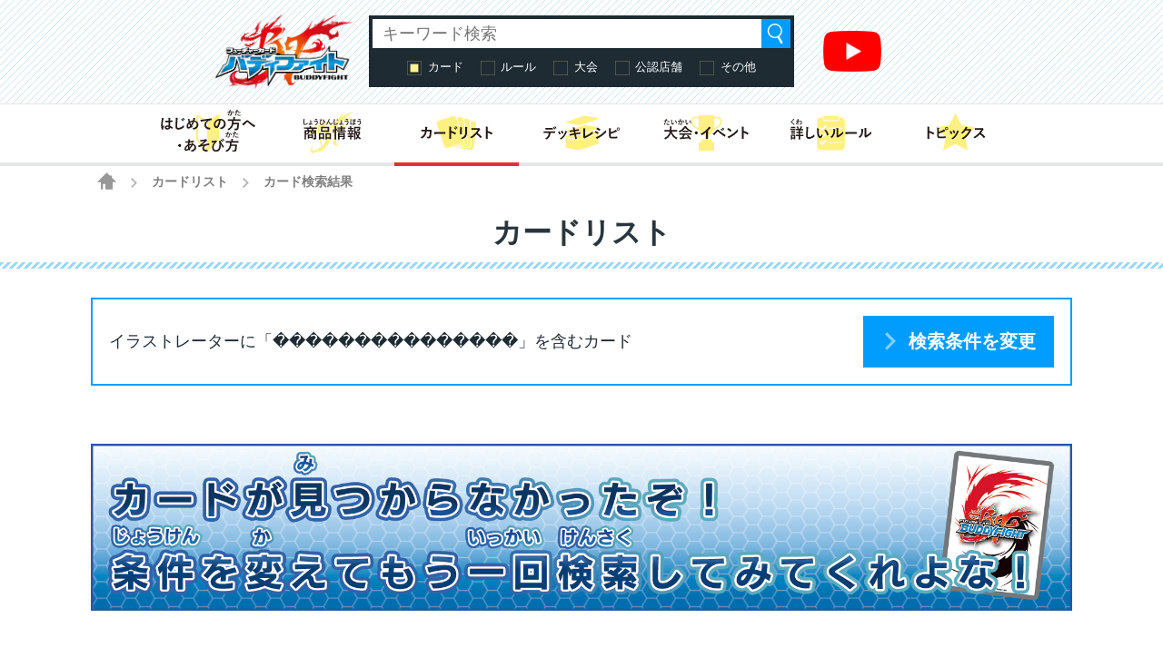

--- FILE ---
content_type: text/html; charset=UTF-8
request_url: https://fc-buddyfight.com/cardlist/cardsearch/?keyword=%EF%BF%BD%EF%BF%BD%EF%BF%BD%EF%BF%BD%EF%BF%BD%EF%BF%BD%EF%BF%BD%EF%BF%BD%EF%BF%BD%EF%BF%BD%EF%BF%BD%EF%BF%BD%EF%BF%BD%EF%BF%BD%EF%BF%BD&keyword_type%5B%5D=illustrator
body_size: 77997
content:
<!DOCTYPE html>
<html lang="ja">
<head>
<meta charset="utf-8">
<meta http-equiv="X-UA-Compatible" content="IE=edge" />
<meta name="viewport" content="width=device-width, initial-scale=1">
<meta name="keywords" content="フューチャーカードバディファイト,BUDDYFIGHT,バディ,神バディファイト,ブシロード,ぶしろーど,bushiroad,トレーディングカードゲーム,TCG,コロコロコミック,コロコロ,コミック,TVアニメ,アニメ,小学生" />
<meta name="description" content="フューチャーカード バディファイトの遊びかた、商品、イベント情報などをお届けする公式サイト。カードリストのページ" />
<title>カードリスト ｜ フューチャーカード バディファイト公式サイト</title>
<!-- favicon -->
<link rel="apple-touch-icon" sizes="180x180" href="https://fc-buddyfight.com/wordpress/wp-content/themes/fc-buddyfight/img/favicon/apple-touch-icon.png?v=kPxLayEwde">
<link rel="icon" type="image/png" sizes="32x32" href="https://fc-buddyfight.com/wordpress/wp-content/themes/fc-buddyfight/img/favicon/favicon-32x32.png?v=kPxLayEwde">
<link rel="icon" type="image/png" sizes="16x16" href="https://fc-buddyfight.com/wordpress/wp-content/themes/fc-buddyfight/img/favicon/favicon-16x16.png?v=kPxLayEwde">
<link rel="manifest" href="https://fc-buddyfight.com/wordpress/wp-content/themes/fc-buddyfight/img/favicon/site.webmanifest?v=kPxLayEwde">
<link rel="mask-icon" href="https://fc-buddyfight.com/wordpress/wp-content/themes/fc-buddyfight/img/favicon/safari-pinned-tab.svg?v=kPxLayEwde" color="#e92c2f">
<link rel="shortcut icon" href="https://fc-buddyfight.com/wordpress/wp-content/themes/fc-buddyfight/img/favicon/favicon.ico?v=kPxLayEwde">
<meta name="msapplication-TileColor" content="#e92c2f">
<meta name="msapplication-config" content="https://fc-buddyfight.com/wordpress/wp-content/themes/fc-buddyfight/img/favicon/browserconfig.xml?v=kPxLayEwde">
<meta name="theme-color" content="#ffffff">
<!-- /favicon -->
<link rel="alternate" href="https://en.fc-buddyfight.com/" hreflang="en" />
<link href="https://fc-buddyfight.com/wordpress/wp-content/themes/fc-buddyfight/style.css?20210119" rel="stylesheet" type="text/css" media="all" />
<link href="https://fc-buddyfight.com/wordpress/wp-content/themes/fc-buddyfight/update.css?20220404" rel="stylesheet" type="text/css" media="all" />
<link href="https://fc-buddyfight.com/wordpress/wp-content/themes/fc-buddyfight/regacy.css?20180514_2" rel="stylesheet" type="text/css" media="all" />
<script src="https://fc-buddyfight.com/wordpress/wp-content/themes/fc-buddyfight/js/head.js?20180425" charset="UTF-8"></script>
<!-- OGP -->
<meta property="og:type" content="blog">
<meta property="og:description" content="フューチャーカード バディファイトの遊びかた、商品、イベント情報などをお届けする公式サイト。カードリストのページ">
<meta property="og:title" content="カードリスト ｜ フューチャーカード バディファイト公式サイト">
<meta property="og:url" content="https://fc-buddyfight.com/cardlist/">
<meta property="og:image" content="https://fc-buddyfight.com/wordpress/wp-content/themes/fc-buddyfight/img/Facebook_OGP.jpg">
<meta property="og:site_name" content="フューチャーカード バディファイト公式サイト">
<meta property="og:locale" content="ja_JP" />
<!-- /OGP -->
<!-- Twitter Card -->
<meta name="twitter:card" content="summary">
<meta name="twitter:description" content="フューチャーカード バディファイトの遊びかた、商品、イベント情報などをお届けする公式サイト。カードリストのページ">
<meta name="twitter:title" content="カードリスト ｜ フューチャーカード バディファイト公式サイト">
<meta name="twitter:url" content="https://fc-buddyfight.com/cardlist/">
<meta name="twitter:image" content="https://fc-buddyfight.com/wordpress/wp-content/themes/fc-buddyfight/img/Twitter_OGP.jpg">
<meta name="twitter:domain" content="fc-buddyfight.com">
<meta name="twitter:creator" content="@buddyfight">
<meta name="twitter:site" content="@buddyfight">
<!-- /Twitter Card -->
		<script type="text/javascript">
			window._wpemojiSettings = {"baseUrl":"https:\/\/s.w.org\/images\/core\/emoji\/12.0.0-1\/72x72\/","ext":".png","svgUrl":"https:\/\/s.w.org\/images\/core\/emoji\/12.0.0-1\/svg\/","svgExt":".svg","source":{"concatemoji":"https:\/\/fc-buddyfight.com\/wordpress\/wp-includes\/js\/wp-emoji-release.min.js?ver=5ca68d34531f4ad4d2cd2411db7d3d50"}};
			/*! This file is auto-generated */
			!function(e,a,t){var r,n,o,i,p=a.createElement("canvas"),s=p.getContext&&p.getContext("2d");function c(e,t){var a=String.fromCharCode;s.clearRect(0,0,p.width,p.height),s.fillText(a.apply(this,e),0,0);var r=p.toDataURL();return s.clearRect(0,0,p.width,p.height),s.fillText(a.apply(this,t),0,0),r===p.toDataURL()}function l(e){if(!s||!s.fillText)return!1;switch(s.textBaseline="top",s.font="600 32px Arial",e){case"flag":return!c([127987,65039,8205,9895,65039],[127987,65039,8203,9895,65039])&&(!c([55356,56826,55356,56819],[55356,56826,8203,55356,56819])&&!c([55356,57332,56128,56423,56128,56418,56128,56421,56128,56430,56128,56423,56128,56447],[55356,57332,8203,56128,56423,8203,56128,56418,8203,56128,56421,8203,56128,56430,8203,56128,56423,8203,56128,56447]));case"emoji":return!c([55357,56424,55356,57342,8205,55358,56605,8205,55357,56424,55356,57340],[55357,56424,55356,57342,8203,55358,56605,8203,55357,56424,55356,57340])}return!1}function d(e){var t=a.createElement("script");t.src=e,t.defer=t.type="text/javascript",a.getElementsByTagName("head")[0].appendChild(t)}for(i=Array("flag","emoji"),t.supports={everything:!0,everythingExceptFlag:!0},o=0;o<i.length;o++)t.supports[i[o]]=l(i[o]),t.supports.everything=t.supports.everything&&t.supports[i[o]],"flag"!==i[o]&&(t.supports.everythingExceptFlag=t.supports.everythingExceptFlag&&t.supports[i[o]]);t.supports.everythingExceptFlag=t.supports.everythingExceptFlag&&!t.supports.flag,t.DOMReady=!1,t.readyCallback=function(){t.DOMReady=!0},t.supports.everything||(n=function(){t.readyCallback()},a.addEventListener?(a.addEventListener("DOMContentLoaded",n,!1),e.addEventListener("load",n,!1)):(e.attachEvent("onload",n),a.attachEvent("onreadystatechange",function(){"complete"===a.readyState&&t.readyCallback()})),(r=t.source||{}).concatemoji?d(r.concatemoji):r.wpemoji&&r.twemoji&&(d(r.twemoji),d(r.wpemoji)))}(window,document,window._wpemojiSettings);
		</script>
		<style type="text/css">
img.wp-smiley,
img.emoji {
	display: inline !important;
	border: none !important;
	box-shadow: none !important;
	height: 1em !important;
	width: 1em !important;
	margin: 0 .07em !important;
	vertical-align: -0.1em !important;
	background: none !important;
	padding: 0 !important;
}
</style>
	<link rel='stylesheet' id='wp-block-library-css'  href='https://fc-buddyfight.com/wordpress/wp-includes/css/dist/block-library/style.min.css?ver=5ca68d34531f4ad4d2cd2411db7d3d50' type='text/css' media='all' />
<link rel='stylesheet' id='wp-polls-css'  href='https://fc-buddyfight.com/wordpress/wp-content/plugins/wp-polls/polls-css.css?ver=2.75.5' type='text/css' media='all' />
<style id='wp-polls-inline-css' type='text/css'>
.wp-polls .pollbar {
	margin: 1px;
	font-size: 13px;
	line-height: 15px;
	height: 15px;
	background: #0066bc;
	border: 1px solid #0066bc;
}

</style>
<link rel='stylesheet' id='wp-pagenavi-css'  href='https://fc-buddyfight.com/wordpress/wp-content/plugins/wp-pagenavi/pagenavi-css.css?ver=2.70' type='text/css' media='all' />
<link rel='https://api.w.org/' href='https://fc-buddyfight.com/wp-json/' />
<link rel="canonical" href="https://fc-buddyfight.com/cardlist/" />
<link rel='shortlink' href='https://fc-buddyfight.com/?p=119' />
<link rel="alternate" type="application/json+oembed" href="https://fc-buddyfight.com/wp-json/oembed/1.0/embed?url=https%3A%2F%2Ffc-buddyfight.com%2Fcardlist%2F" />
<link rel="alternate" type="text/xml+oembed" href="https://fc-buddyfight.com/wp-json/oembed/1.0/embed?url=https%3A%2F%2Ffc-buddyfight.com%2Fcardlist%2F&#038;format=xml" />
		<style type="text/css" id="wp-custom-css">
			/* アコーディオンA */
.ac-box{
width: auto;
margin: 30px auto 5px;
}

/*ラベル*/
.ac-box label{
max-width: 385px;
font-size: 16px;
font-weight: bold;
text-align: center;
background: #414141;
margin: auto;
line-height: 50px;
position: relative;
display: block;
height: 50px;
border-radius: 8px;
cursor: pointer;
color: #fff;
transition: all 0.5s;
}

/*ラベルホバー時*/
.ac-box label:hover{
background: rgba( 240, 86, 137, 0.55 );
-webkit-transition: all .3s;
transition: all .3s;
}

/*チェックを隠す*/
.ac-box input{
display: none;
}


/*中身を非表示にしておく*/
.ac-box div{
height: 0px;
padding: 0px;
overflow: hidden;
opacity: 0;
transition: 0.5s;
}

/*クリックで中身を表示*/
.ac-box input:checked ~ div{
height: auto;
padding: 5px;
background: #eaeaea;
opacity: 1;
}

/*表示内容の調整*/
.ac-box div p{
color: #777;
line-height: 23px;
font-size: 14px;
padding: 20px;
text-align: justify;
}

.ac-small p{
margin-bottom: 0px;
}

[class^="img-flex-"] {
	margin-bottom: 20px;
	display: -webkit-flex;
	display: flex;
	-webkit-justify-content: space-between;
	justify-content: space-between;
}

.img-flex-2 img { width: 49%; height: 49%; }
.img-flex-3 img { width: 95%; height: 95%; }
.img-flex-4 img { width: 24%; height: 24%; }
.img-flex-5 img { width: 15%; height: 15%; }		</style>
		<script>(function(w,d,s,l,i){w[l]=w[l]||[];w[l].push({'gtm.start':
new Date().getTime(),event:'gtm.js'});var f=d.getElementsByTagName(s)[0],
j=d.createElement(s),dl=l!='dataLayer'?'&l='+l:'';j.async=true;j.src=
'https://www.googletagmanager.com/gtm.js?id='+i+dl;f.parentNode.insertBefore(j,f);
})(window,document,'script','dataLayer','GTM-WZLGWFK');</script><script type="text/javascript">
var _autolink = false;
</script>
</head>
<body class="page-template-default page page-id-119 page-child parent-pageid-16  cardlist">
<!-- Google Tag Manager (noscript) -->
<noscript><iframe src="https://www.googletagmanager.com/ns.html?id=GTM-WZLGWFK"
height="0" width="0" style="display:none;visibility:hidden"></iframe></noscript>
<!-- End Google Tag Manager (noscript) -->

<div class="site" id="site">

<div class="site-header">
<div class="site-header-inner">


<p class="header-logo"><a href="https://fc-buddyfight.com/"><img src="https://fc-buddyfight.com/wordpress/wp-content/themes/fc-buddyfight/img/logo-buddyfight.png" alt="フューチャーカード バディファイト"></a></p>

<div class="header-navigation">

<div class="header-menu-toggle">メニュー</div>
<div class="header-menu">
<ul id="menu-menu-header" class="global-menu"><li id="menu-item-45787" class="top menu-item menu-item-type-custom menu-item-object-custom menu-item-45787"><a href="/"><span>トップ</span></a></li>
<li id="menu-item-4736" class="beginner menu-item menu-item-type-post_type menu-item-object-page menu-item-4736"><a href="https://fc-buddyfight.com/beginner/"><span>はじめての方へ・あそび方</span></a></li>
<li id="menu-item-45826" class="products menu-item menu-item-type-post_type menu-item-object-page menu-item-45826"><a href="https://fc-buddyfight.com/products/"><span>商品情報</span></a></li>
<li id="menu-item-619" class="cardlist menu-item menu-item-type-custom menu-item-object-custom menu-item-619"><a href="/cardlist/"><span>カードリスト</span></a></li>
<li id="menu-item-45836" class="deckrecipe menu-item menu-item-type-post_type menu-item-object-page menu-item-45836"><a href="https://fc-buddyfight.com/recipe/"><span>デッキレシピ</span></a></li>
<li id="menu-item-45799" class="break-m menu-item menu-item-type-custom menu-item-object-custom menu-item-45799"><a href="#"><span>(区切り線)</span></a></li>
<li id="menu-item-45838" class="events menu-item menu-item-type-post_type menu-item-object-page menu-item-45838"><a href="https://fc-buddyfight.com/events/"><span>大会・イベント</span></a></li>
<li id="menu-item-617" class="rules menu-item menu-item-type-post_type menu-item-object-page menu-item-617"><a href="https://fc-buddyfight.com/rules/"><span>詳しいルール</span></a></li>
<li id="menu-item-45788" class="topics menu-item menu-item-type-custom menu-item-object-custom menu-item-45788"><a href="/topics/"><span>トピックス</span></a></li>
<li id="menu-item-622" class="support menu-item menu-item-type-custom menu-item-object-custom menu-item-622"><a href="/info/support/"><span>お問い合わせ</span></a></li>
<li id="menu-item-45789" class="english menu-item menu-item-type-custom menu-item-object-custom menu-item-45789"><a href="https://en.fc-buddyfight.com/"><span>English</span></a></li>
</ul></div><!-- .header-menu -->

<div class="header-search-toggle">検索</div>
<div class="header-search">

<div class="search-box">

<ul id="top-search-tab" class="search-tab-content">
<li class="searchbtn-card"><a href="#" class="active">カード</a></li>
<li class="searchbtn-rules"><a href="#">ルール</a></li>
<li class="searchbtn-tournament"><a href="#">大会</a></li>
<li class="searchbtn-shops"><a href="#">公認店舗</a></li>
<li class="searchbtn-others"><a href="#">その他</a></li>
</ul>

<!-- フォーム -->
<form class="searchform-list" action="/" method="get" onsubmit="javascript:formsubmit_bf();return false;">
<input class="searchform-input" name="s" type="text" placeholder="キーワード検索" />
<select class="searchform-select" name="prefecture" style="display:none;">
<option value="">--選択してください--</option>
<option value="1">北海道</option>
<option value="2">青森県</option>
<option value="3">岩手県</option>
<option value="4">宮城県</option>
<option value="5">秋田県</option>
<option value="6">山形県</option>
<option value="7">福島県</option>
<option value="8">茨城県</option>
<option value="9">栃木県</option>
<option value="10">群馬県</option>
<option value="11">埼玉県</option>
<option value="12">千葉県</option>
<option value="13">東京都</option>
<option value="14">神奈川県</option>
<option value="15">新潟県</option>
<option value="16">富山県</option>
<option value="17">石川県</option>
<option value="18">福井県</option>
<option value="19">山梨県</option>
<option value="20">長野県</option>
<option value="21">岐阜県</option>
<option value="22">静岡県</option>
<option value="23">愛知県</option>
<option value="24">三重県</option>
<option value="25">滋賀県</option>
<option value="26">京都府</option>
<option value="27">大阪府</option>
<option value="28">兵庫県</option>
<option value="29">奈良県</option>
<option value="30">和歌山県</option>
<option value="31">鳥取県</option>
<option value="32">島根県</option>
<option value="33">岡山県</option>
<option value="34">広島県</option>
<option value="35">山口県</option>
<option value="36">徳島県</option>
<option value="37">香川県</option>
<option value="38">愛媛県</option>
<option value="39">高知県</option>
<option value="40">福岡県</option>
<option value="41">佐賀県</option>
<option value="42">長崎県</option>
<option value="43">熊本県</option>
<option value="44">大分県</option>
<option value="45">宮崎県</option>
<option value="46">鹿児島県</option>
<option value="47">沖縄県</option>
<option value="48">その他</option>
</select>
<input type="button" value="検索" onclick="javascript:formsubmit_bf();" />
</form>
<!-- /フォーム -->

<script type="text/javascript">
function formsubmit_bf() {
	var target = $('#top-search-tab a.active:first').parent().attr('class');
	var val;
	target = target.replace('searchbtn-', '');
	if(target == 'tournament' || target == 'shops') {
		val = $('.searchform-select').val();
	} else {
		val = $('.searchform-input').val();
	}
	if(val == '') {
		return;
	}
	if(target == 'card') {
		$('#searchform-card-keyword').val(val);
		$('#searchform-card').submit();
	} else if(target == 'rules') {
		$('#searchform-rules-keyword').val(val);
		$('#searchform-rules').submit();
	} else if(target == 'tournament') {
		$('#searchform-tournament-prefecture').val(val);
		$('#searchform-tournament').submit();
	} else if(target == 'shops') {
		$('#searchform-shops-prefecture').val(val);
		$('#searchform-shops').submit();
	} else if(target == 'others') {
		$('#searchform-others-s').val(val);
		$('#searchform-others').submit();
	}
}
</script>

<form name="searchform-card" id="searchform-card" action="/cardlist/cardsearch/" method="get">
<input type="hidden" name="keyword" id="searchform-card-keyword" />
<input type="hidden" name="keyword_type[]" value="all" />
</form>

<form name="searchform-rules" id="searchform-rules" action="/rules/question/search/" method="get">
<input type="hidden" name="keyword" id="searchform-rules-keyword" />
<input type="hidden" name="keyword_type[]" value="all" />
</form>

<form name="searchform-tournament" id="searchform-tournament" action="/events/certified/search" method="post">
<input type="hidden" name="prefecture[]" id="searchform-tournament-prefecture" />
<input type="hidden" name="cmd" value="search" />
</form>

<form name="searchform-shops" id="searchform-shops" action="/shops/search" method="post">
<input type="hidden" name="prefecture" id="searchform-shops-prefecture" />
<input type="hidden" name="cmd" value="search" />
</form>

<form name="searchform-others" id="searchform-others" action="/" method="get">
<input type="hidden" name="s" id="searchform-others-s" />
</form>

</div><!-- .search-box -->
</div><!-- .header-search -->

<div class="header-channel-link">
<a href="https://www.youtube.com/channel/UCtsGKowrX5oz5CIUB2vdH0g"><img src="https://fc-buddyfight.com/wordpress/wp-content/uploads/youtube_social_icon_red.png" alt="" width="1024" height="721" class="alignnone size-full wp-image-46229" /></a></div><!-- .header-channel-link -->

</div><!-- .header-navigation -->

</div><!-- .site-header-inner -->


<div class="header-menu-secondary-container">
<div class="header-menu-secondary">
<ul id="menu-menu-header" class="global-menu"><li id="menu-item-45787" class="top menu-item menu-item-type-custom menu-item-object-custom menu-item-45787"><a href="/"><span>トップ</span></a></li>
<li id="menu-item-4736" class="beginner menu-item menu-item-type-post_type menu-item-object-page menu-item-4736"><a href="https://fc-buddyfight.com/beginner/"><span>はじめての方へ・あそび方</span></a></li>
<li id="menu-item-45826" class="products menu-item menu-item-type-post_type menu-item-object-page menu-item-45826"><a href="https://fc-buddyfight.com/products/"><span>商品情報</span></a></li>
<li id="menu-item-619" class="cardlist menu-item menu-item-type-custom menu-item-object-custom menu-item-619"><a href="/cardlist/"><span>カードリスト</span></a></li>
<li id="menu-item-45836" class="deckrecipe menu-item menu-item-type-post_type menu-item-object-page menu-item-45836"><a href="https://fc-buddyfight.com/recipe/"><span>デッキレシピ</span></a></li>
<li id="menu-item-45799" class="break-m menu-item menu-item-type-custom menu-item-object-custom menu-item-45799"><a href="#"><span>(区切り線)</span></a></li>
<li id="menu-item-45838" class="events menu-item menu-item-type-post_type menu-item-object-page menu-item-45838"><a href="https://fc-buddyfight.com/events/"><span>大会・イベント</span></a></li>
<li id="menu-item-617" class="rules menu-item menu-item-type-post_type menu-item-object-page menu-item-617"><a href="https://fc-buddyfight.com/rules/"><span>詳しいルール</span></a></li>
<li id="menu-item-45788" class="topics menu-item menu-item-type-custom menu-item-object-custom menu-item-45788"><a href="/topics/"><span>トピックス</span></a></li>
<li id="menu-item-622" class="support menu-item menu-item-type-custom menu-item-object-custom menu-item-622"><a href="/info/support/"><span>お問い合わせ</span></a></li>
<li id="menu-item-45789" class="english menu-item menu-item-type-custom menu-item-object-custom menu-item-45789"><a href="https://en.fc-buddyfight.com/"><span>English</span></a></li>
</ul></div><!-- .header-menu-secondary -->
</div><!-- .header-menu-secondary-container -->

</div><!-- .site-header -->

<div class="site-breadcrumbs">
    <a href="/" class="home"><span>HOME</span></a> <span class="arrow">&gt;</span> <a href="https://fc-buddyfight.com/cardlist/" class="post post-page">カードリスト</a> <span class="arrow">&gt;</span> <span class="post post-page current-item">カード検索結果</span></div>
<div class="site-main">
<div class="site-content">
<div class="site-content-inner">
<!-- entry-content -->
<div class="entry-content">

<h2 class="group-heading">カードリスト</h2>			<div >
			
<div class="contents-box-main system">


<div class="cardlist_view">

<div class="frame">

イラストレーターに「���������������」を含むカード

<button onclick="javascript:location.href='/cardlist/?keyword=%EF%BF%BD%EF%BF%BD%EF%BF%BD%EF%BF%BD%EF%BF%BD%EF%BF%BD%EF%BF%BD%EF%BF%BD%EF%BF%BD%EF%BF%BD%EF%BF%BD%EF%BF%BD%EF%BF%BD%EF%BF%BD%EF%BF%BD&keyword_type%5B0%5D=illustrator';">検索条件を変更</button>
</div>


</div>



<img src="/wordpress/wp-content/uploads/card_search_zero.jpg" class="noResult">


<div class="cardlist_pager">

<p class="pager">
<span class="disabled">≪</span><span class="disabled">≫</span></p>
</div>


<div class="cardsearch_main">
<h3>カード検索</h3>
<div class="frame">
<form method="get" accept-charset="utf-8" id="searchForm" action="/cardlist/cardsearch/">
<table>
<tbody>
<tr>
<th scope="row">キーワード</th>
<td><p><input type="text" name="keyword" value="���������������" placeholder="キーワードを入力" class="full"></p>
<div class="checkbox_with_all">
<ul>
<li><label><input type="checkbox" name="keyword_type[]" value="all" class="allcheck">すべて</label></li>
<li><label><input type="checkbox" name="keyword_type[]" value="name">カード名</label></li>
<li><label><input type="checkbox" name="keyword_type[]" value="text">効果・能力</label></li>
<li><label><input type="checkbox" name="keyword_type[]" value="no">カードNo.</label></li>
<li><label><input type="checkbox" name="keyword_type[]" value="attribute">属性</label></li>
<li><label><input type="checkbox" name="keyword_type[]" value="char_name">キャラ名</label></li>
<li><label class="active"><input type="checkbox" name="keyword_type[]" value="illustrator" checked="">イラストレーター</label></li>
</ul>
</div>
</td>
</tr>
</tbody>
</table>
<div>
<table>
<tbody>
<tr>
<th scope="row">カード商品</th>
<td><select name="expansion" class="full"><option value="">すべて</option><option value="119">フューチャーカード バディファイト 10th ANNIVERSARY カードセット</option><option value="118">神バディファイト スペシャルパック第3弾「リバイバルバディーズ」</option><option value="117">神バディファイト スペシャルパック第2弾「グローリーヴァリアント」</option><option value="116">神バディファイト アルティメットブースター第6弾「バディアゲインVol.3～現役！GREAT・オーバーエイジ～」</option><option value="115">神バディファイト アルティメットブースター第5弾「バディアゲイン Vol.2 スーパーバディ大戦EX」</option><option value="114">神バディファイト アルティメットブースタークロス第7弾「メダロット」</option><option value="113">神バディファイト クライマックスブースター第3弾 「アルティメットユナイト」</option><option value="112">神バディファイト アルティメットブースタークロス第6弾「ソードアート・オンライン」</option><option value="111">神バディファイト ブースターパック第7弾「完全なる時の支配者」</option><option value="110">神バディファイト スペシャルシリーズ第3弾 「ジ・エンド・ゼロ」</option><option value="109">神バディファイト アルティメットブースタークロス第5弾「SSSS.GRIDMAN」</option><option value="108">神バディファイト アルティメットブースタークロス第4弾「ゲゲゲの鬼太郎」</option><option value="107">神バディファイト ブースターパック 第6弾「天翔ける超神竜」</option><option value="106">神バディファイト アルティメットブースター 第4弾「バディアゲイン Vol.1～ただいま平成ファイターズ～」</option><option value="105">神バディファイト ブースターパック 第5弾「神VS王!!竜神超決戦!!」</option><option value="104">神バディファイト トライアルデッキ第2弾「レジェンドオブダブルホルス」</option><option value="103">神バディファイト アルティメットブースタークロス第3弾「アイドルマスター シンデレラガールズ劇場」</option><option value="102">神バディファイト アルティメットブースタークロス第2弾「BanG Dream! ガルパ☆ピコ」</option><option value="101">2019年別冊コロコロコミックspecial 6月号「騎士ガルガデッキ」</option><option value="100">神バディファイト スペシャルパック「超激突!! バッツVSギアゴッド」</option><option value="99">神バディファイト ブースターパック 第4弾「Drago Knight」</option><option value="98">神バディファイト アルティメットブースタークロス第1弾「名探偵コナン」</option><option value="97">神バディファイト トライアルデッキクロス 第2弾「名探偵コナン-Side:Black-」</option><option value="96">神バディファイト トライアルデッキクロス 第1弾「名探偵コナン-Side:White-」</option><option value="95">神バディファイト トライアルデッキ 第1弾「神・騎士ドラ」</option><option value="94">神バディファイト クライマックスブースター第2弾 「ヴァイオレンスヴァニティ」</option><option value="93">神バディファイト クライマックスブースター 第1弾 「ゴールデンガルガ」</option><option value="92">神バディファイト ブースターパック第3弾「覚醒の神々」</option><option value="91">神バディファイト スペシャルシリーズ第2弾「ガルガデッキ３つ入り！ 必殺！ トリプルパニッシャー」</option><option value="90">神バディファイト アルティメットブースター第3弾「バディクロニクル」</option><option value="89">神バディファイト ブースターパック第2弾「異次元の侵略者」</option><option value="88">神バディファイト スペシャルシリーズ第1弾「ディメンジョンゲート」＆「ロスト・ヴァニティ・ディメンジョン」</option><option value="87">神バディファイト キャラクターパック第1弾「神100円ドラゴン」</option><option value="86">神バディファイト アルティメットブースター第2弾「ミラクルファイターズ～ふたりはミコ＆メル～」</option><option value="85">神バディファイト アルティメットブースター第1弾「スーパーヒーロー大戦Ω 来たぞ！ボクらのコスモマン」</option><option value="84">神バディファイトブースターパック第１弾「闘神ガルガンチュア」</option><option value="83">神バディファイト スタートデッキ第3弾「スパイラル絆竜団(バンリュウダン)」</option><option value="82">神バディファイト スタートデッキ第2弾「ギャラクシー▽(トライアングル)」</option><option value="81">神バディファイト スタートデッキ第１弾「神ドラ」</option><option value="80">2018年コロコロコミック７月号 「ガルガBOX」</option><option value="79">バッツ オールスターファイト スペシャルシリーズ 第1弾「太陽の弾丸」VS「終焉の世界」</option><option value="78">バッツ オールスターファイト スペシャルパック「ファイナル番長」</option><option value="77">バッツ オールスターファイト ブースターパック 第1弾「伝説バディ大集結！」</option><option value="76">バッツ アルティメットブースター第3弾「コンプリートカオス」</option><option value="75">バッツ クライマックスブースター第２弾「最凶バッツ覚醒！ ～黒き機神～」</option><option value="74">バッツ クライマックスブースター第１弾「最強バッツ覚醒！ ～赤き雷帝～」</option><option value="73">バッツ ブースターパック第4弾「レインボーストライカー」</option><option value="72">バッツ スペシャルシリーズ第4弾「バディレア確定!! 雷帝軍VSカオス 20連パック」</option><option value="71">バッツ トライアルデッキ第3弾「轟天の覇王軍」</option><option value="70">バッツ ブースターパック第３弾「逆天! 雷帝軍!!」</option><option value="69">バッツ キャラクターパック第3弾「よっしゃ!! 100円ダークネスドラゴン」</option><option value="68">バッツ スペシャルシリーズ第3弾「5WORLD BUILD MASTERS（ファイブワールド ビルド マスターズ）」</option><option value="67">バッツ サプライセット第１弾「キョウヤフォーエバー」</option><option value="66">バッツ トライアルデッキ第2弾「混沌の支配者」</option><option value="65">バッツ トライアルデッキ第1弾「ゼツメイノ黒竜」</option><option value="64">バッツ ブースターパック第2弾「カオス・コントロール・クライシス」</option><option value="63">バッツ アルティメットブースター第２弾「ヒーロー大戦 NEW GENERATIONS」</option><option value="62">バッツ アルティメットブースター第１弾「バディクエスト～冒険者VS魔王～」</option><option value="61">バッツ キャラクターパック第2弾 「むっちゃ!! 100円スタードラゴン」</option><option value="60">バッツ キャラクターパック第1弾 「めっちゃ!! 100円ドラゴン」</option><option value="59">バッツ スペシャルシリーズ第２弾「レディアント・エヴォリューション」ＶＳ「断罪 煉獄騎士団」</option><option value="58">バッツ スペシャルシリーズ第１弾「超竜五角陣」ＶＳ「外道百雷」</option><option value="57">バッツ ブースターパック第１弾「Reborn of Satan ～リボーン オブ サタン～」</option><option value="56">2017年コロコロコミック４月号 「最強魔王竜デッキ」</option><option value="55">バッツ 500円スタートデッキ第２弾「ドラゴンズ・フィールダー」</option><option value="54">バッツ 500円スタートデッキ第１弾「轟雷魔王竜」</option><option value="53">DDD クライマックスブースター　「ドラゴンファイターズ」</option><option value="52">DDD ブースターパック第４弾「輝け! 超太陽竜!!」（かがやけちょうたいようりゅう）</option><option value="51">DDD スペシャルシリーズ第３弾「ゴールデンバディチャンピオンボックス」</option><option value="50">DDD ブースターパック第３弾「滅ぼせ! 大魔竜!!」（ほろぼせだいまりゅう）</option><option value="49">DDD エクストラブースター第３弾「HEAVEN＆HELL」</option><option value="48">DDD スペシャルシリーズ第２弾「デュアルスタートデッキ「創星の道標」＆「コスモエリミネーション」」</option><option value="47">DDD トライアルデッキ第１弾「豪海竜王」（ごうかいりゅうおう）</option><option value="46">DDD ブースターパック第２弾「轟け! 無敵竜!!」（とどろけむてきりゅう）</option><option value="45">DDD エクストラブースター第２弾「超ヒーロー大戦Z」（スーパーヒーローたいせんゼット）</option><option value="44">DDD エクストラブースター第１弾「バディファイト コレクション」</option><option value="43">DDD スペシャルシリーズ第１弾「ネオドラゴニック・フォース」&amp;「終焉の翼（しゅうえんのつばさ）」</option><option value="42">DDD ブースターパック第１弾「放て! 必殺竜!!」（はなてひっさつりゅう）</option><option value="41">2016年コロコロコミック４月号 「必殺ドラゴンデッキ」</option><option value="40">DDD 500円スタートデッキ第３弾「ウツロナル黒竜（こくりゅう）」</option><option value="39">DDD 500円スタートデッキ第２弾「クロスドラグナー」</option><option value="38">DDD 500円スタートデッキ第１弾「爆熱太陽竜（ばくねつたいようりゅう）」</option><option value="37">ハンドレッド パーフェクトパック第１弾「決戦!! 裏角王（けっせん!!うらかくおう）」</option><option value="36">ハンドレッド ブースターパック第４弾「ミカド・エボリューション」</option><option value="35">ハンドレッド エクストラブースター第４弾「バディオールスターズ」</option><option value="34">ハンドレッド スペシャルシリーズ第１弾「ゲキ強（つよ）!! バディレアトリプルデッキ」</option><option value="33">ハンドレッド ブースターパック第３弾「角王大出陣!!（かくおうだいしゅつじん）」</option><option value="32">ハンドレッド エクストラブースター第３弾「百雷の王（びゃくらいのおう）」</option><option value="31">ハンドレッド エクストラブースター第２弾「Wヒーロー大戦（ダブルヒーローたいせん）」</option><option value="30">ハンドレッド ブースターパック第２弾「ギャラクシー・バースト」</option><option value="29">ハンドレッド トライアルデッキ第２弾「百戦連魔（ひゃくせんれんま）」</option><option value="28">ハンドレッド トライアルデッキ第１弾「ドラゴニック・スター」</option><option value="27">ハンドレッド エクストラブースター第１弾「ウルトラ!! 必殺パック（ひっさつパック）」</option><option value="26">ハンドレッド ブースターパック第１弾「ギガ・フューチャー」</option><option value="25">ハンドレッド ５００円スタートデッキ第２弾「サンシャイン・ヒーローズ」</option><option value="24">ハンドレッド ５００円スタートデッキ第１弾「紅蓮の拳（ぐれんのこぶし）」</option><option value="23">次世代ワールドホビーフェア’15 Winter配布ゲキ厚!!５２枚ドラゴンデッキ ＆ 配布パック</option><option value="22">パーフェクトパック第１弾「ゴールデンバディパック」</option><option value="21">ブースターパック第５弾「煉獄ナイツ（れんごくナイツ）」</option><option value="20">トライアルデッキ第４弾「アスモ大集結☆（アスモだいしゅうけつ）」</option><option value="19">スペシャルシリーズ第１弾「ゲキ強（つよ）!! バディレアWデッキ」</option><option value="18">ブースターパック第４弾「轟斬轟く!!（ごうざんとどろく）」</option><option value="17">トライアルデッキ第３弾「暗黒竜 凶襲（あんこくりゅう きょうしゅう）」</option><option value="16">エクストラブースター第２弾「ヤバすぎ大決闘（だいけっとう）!! ドラゴン VS デンジャー」</option><option value="15">トライアルデッキ第２弾「激闘!! 絶命陣（げきとう!! ぜつめいじん」</option><option value="14">トライアルデッキ第１弾「ザ・勇者爆誕!!（ザ・ゆうしゃばくたん）」</option><option value="13">ブースターパック第３弾「ドドド大冒険（ドドドだいぼうけん）」</option><option value="12">エクストラブースター第１弾「不死身の竜神（ふじみのりゅうじん）」</option><option value="11">バディファイト爆勝ＷデッキBOOK</option><option value="10">ブースターパック第２弾「サイバー忍軍（サイバーにんぐん）」</option><option value="9">まんが版 フューチャーカード バディファイト 第1巻 特装版ふろく</option><option value="8">５００円スタートデッキ第３弾「ドラゴニック・フォース」</option><option value="7">キャラクターパック第１弾「100円ドラゴン」</option><option value="6">ブースターパック第１弾「ドラゴン番長（ドラゴンばんちょう）」</option><option value="5">次世代ワールドホビーフェア’14 Winter配布デンジャーワールドデッキ</option><option value="4">次世代ワールドホビーフェア’14 Winter配布ドラゴンワールドデッキ</option><option value="3">５００円スタートデッキ第２弾「フォージング・ブラッド」</option><option value="2">５００円スタートデッキ第１弾「強ドラ（ツヨドラ）」</option><option value="1">PRカード</option></select></td>
</tr>
<tr>
<th scope="row">カード種別</th>
<td>
<div class="checkbox_with_all">
<ul>
<li><label class="active"><input type="checkbox" name="kind[]" value="all" checked="" class="allcheck">すべて</label></li>
<li><label><input type="checkbox" name="kind[]" value="1">モンスター</label></li>
<li><label><input type="checkbox" name="kind[]" value="2">魔法</label></li>
<li><label><input type="checkbox" name="kind[]" value="3">アイテム</label></li>
<li><label><input type="checkbox" name="kind[]" value="4">必殺技</label></li>
<li><label><input type="checkbox" name="kind[]" value="6">必殺モンスター</label></li>
<li><label><input type="checkbox" name="kind[]" value="5">フラッグ</label></li>
<li><label><input type="checkbox" name="kind[]" value="7">キャラ</label></li>
<li><label><input type="checkbox" name="kind[]" value="8">イベント</label></li>
<li><label><input type="checkbox" name="kind[]" value="9">スペシャル</label></li>
<li><label><input type="checkbox" name="kind[]" value="10">スペシャルキャラ</label></li>
</ul>
</div>
</td>
</tr>
<tr>
<th scope="row">ワールド・フラッグ</th>
<td>
<div class="checkbox_with_all">
<ul class="worldflag_all">
<li><label class="active"><input type="checkbox" name="world[]" value="all" checked="" class="allcheck">すべて</label></li>
</ul>
<div class="accordion_head2">ワールド・フラッグを指定</div>
<ul>
<li><label><input type="checkbox" name="world[]" value="ドラゴンワールド">ドラゴンW</label></li>
<li><label><input type="checkbox" name="world[]" value="デンジャーワールド">デンジャーW</label></li>
<li><label><input type="checkbox" name="world[]" value="マジックワールド">マジックW</label></li>
<li><label><input type="checkbox" name="world[]" value="カタナワールド">カタナW</label></li>
<li><label><input type="checkbox" name="world[]" value="エンシェントワールド">エンシェントW</label></li>
<li><label><input type="checkbox" name="world[]" value="ダンジョンワールド">ダンジョンW</label></li>
<li><label><input type="checkbox" name="world[]" value="レジェンドワールド">レジェンドW</label></li>
<li><label><input type="checkbox" name="world[]" value="ダークネスドラゴンワールド">ダークネスドラゴンW</label></li>
<li><label><input type="checkbox" name="world[]" value="ヒーローワールド">ヒーローW</label></li>
<li><label><input type="checkbox" name="world[]" value="スタードラゴンワールド">スタードラゴンW</label></li>
<li><label><input type="checkbox" name="world[]" value="ジェネリック">ジェネリック</label></li>
<li><label><input type="checkbox" name="world[]" value="ドラゴン・アイン">ドラゴン・アイン</label></li>
<li><label><input type="checkbox" name="world[]" value="ドラゴン・ツヴァイ">ドラゴン・ツヴァイ</label></li>
<li><label><input type="checkbox" name="world[]" value="百鬼夜行">百鬼夜行</label></li>
<li><label><input type="checkbox" name="world[]" value="楽園天国">楽園天国</label></li>
<li><label><input type="checkbox" name="world[]" value="灼熱地獄">灼熱地獄</label></li>
<li><label><input type="checkbox" name="world[]" value="竜牙雷帝">竜牙雷帝</label></li>
<li><label><input type="checkbox" name="world[]" value="the Chaos">the Chaos</label></li>
<li><label><input type="checkbox" name="world[]" value="ロストワールド">ロストW</label></li>
<li><label><input type="checkbox" name="world[]" value="ゴッドクロック">ゴッドクロック</label></li>
<li>
クロスシリーズ：<select name="world_cx">
<option value="">----- 選択してください -----</option>
<option value="名探偵コナン">名探偵コナン</option>
<option value="BanG Dream! ガルパ☆ピコ">BanG Dream! ガルパ☆ピコ</option>
<option value="アイドルマスター シンデレラガールズ劇場">アイドルマスター シンデレラガールズ劇場</option>
<option value="ゲゲゲの鬼太郎">ゲゲゲの鬼太郎</option>
<option value="SSSS.GRIDMAN">SSSS.GRIDMAN</option>
<option value="ソードアート・オンライン">ソードアート・オンライン</option>
<option value="メダロット">メダロット</option>
</select>
</li>
</ul>
</div>
</td>
</tr>
<tr>
<th scope="row">属性</th>
<td>
<div class="zokusei">
<select name="attribute1"><option value="">すべて</option><option value="72柱">72柱</option><option value="AI">AI</option><option value="Afterglow">Afterglow</option><option value="Dエネミー">Dエネミー</option><option value="Dマスター">Dマスター</option><option value="FBI">FBI</option><option value="PSクレセール">PSクレセール</option><option value="Pastel＊Palettes">Pastel＊Palettes</option><option value="Poppin’Party">Poppin’Party</option><option value="Roselia">Roselia</option><option value="VRMMORPG">VRMMORPG</option><option value="VRマシン">VRマシン</option><option value="たこ焼">たこ焼</option><option value="でんじゃらすベジタブル">でんじゃらすベジタブル</option><option value="アイドル">アイドル</option><option value="アシスタント">アシスタント</option><option value="アシストウェポン">アシストウェポン</option><option value="アバター">アバター</option><option value="アンデッド">アンデッド</option><option value="アースガルド">アースガルド</option><option value="アーマナイト">アーマナイト</option><option value="ウエポン">ウエポン</option><option value="オフィシャル最強サポーター">オフィシャル最強サポーター</option><option value="オリンピア">オリンピア</option><option value="カウンター">カウンター</option><option value="カオス">カオス</option><option value="カブト">カブト</option><option value="カルテットファイブ">カルテットファイブ</option><option value="キュート">キュート</option><option value="クワガタ">クワガタ</option><option value="クール">クール</option><option value="グリッドマン同盟">グリッドマン同盟</option><option value="ゲット">ゲット</option><option value="ゲージ">ゲージ</option><option value="コスモドラグーン">コスモドラグーン</option><option value="コンストラクト">コンストラクト</option><option value="ゴッドヤンキー">ゴッドヤンキー</option><option value="ゴースト">ゴースト</option><option value="シャドウシェイド">シャドウシェイド</option><option value="スタッフ">スタッフ</option><option value="タイムドラゴン">タイムドラゴン</option><option value="タイラント">タイラント</option><option value="タロット">タロット</option><option value="ダークヒーロー">ダークヒーロー</option><option value="ダークヴェノムドラゴン">ダークヴェノムドラゴン</option><option value="チェス">チェス</option><option value="チャージ">チャージ</option><option value="チョココロネ">チョココロネ</option><option value="チームGM">チームGM</option><option value="ティンペット">ティンペット</option><option value="ディザスター">ディザスター</option><option value="デュエルゴーレム">デュエルゴーレム</option><option value="デュエルドラゴン">デュエルドラゴン</option><option value="トイレ">トイレ</option><option value="ドラグメタル">ドラグメタル</option><option value="ドラゴッド">ドラゴッド</option><option value="ドラゴン">ドラゴン</option><option value="ドラゴンロード">ドラゴンロード</option><option value="ドラゴ怪盗">ドラゴ怪盗</option><option value="ドロー">ドロー</option><option value="ネイキッドドラゴン">ネイキッドドラゴン</option><option value="ネオドラゴン">ネオドラゴン</option><option value="ハロー、ハッピーワールド！">ハロー、ハッピーワールド！</option><option value="ハンバーガー">ハンバーガー</option><option value="バディ">バディ</option><option value="バディファイト">バディファイト</option><option value="バディファイトチャンネル">バディファイトチャンネル</option><option value="バディラボ">バディラボ</option><option value="バトルビルディング">バトルビルディング</option><option value="バンド">バンド</option><option value="パッション">パッション</option><option value="ヒロイン">ヒロイン</option><option value="ヒーロー">ヒーロー</option><option value="フレイムドラゴン">フレイムドラゴン</option><option value="ブレイブマシン">ブレイブマシン</option><option value="プリズムドラゴン">プリズムドラゴン</option><option value="プリン">プリン</option><option value="ポテト">ポテト</option><option value="マスコット">マスコット</option><option value="メダル">メダル</option><option value="メダロッチ">メダロッチ</option><option value="メダロット">メダロット</option><option value="ライドチェンジャー">ライドチェンジャー</option><option value="ラフィン・コフィン">ラフィン・コフィン</option><option value="ルーン">ルーン</option><option value="レジェンドラゴン">レジェンドラゴン</option><option value="ロストベイダー">ロストベイダー</option><option value="ロボット">ロボット</option><option value="ワイダーサカー">ワイダーサカー</option><option value="串カツ">串カツ</option><option value="事件">事件</option><option value="人間">人間</option><option value="体術">体術</option><option value="使い魔">使い魔</option><option value="偉人">偉人</option><option value="僧侶">僧侶</option><option value="光">光</option><option value="公安警察">公安警察</option><option value="冒険者">冒険者</option><option value="刀獣">刀獣</option><option value="剣士">剣士</option><option value="剣客">剣客</option><option value="創造">創造</option><option value="勇者">勇者</option><option value="博士">博士</option><option value="原初竜">原初竜</option><option value="召喚">召喚</option><option value="呪竜">呪竜</option><option value="回復">回復</option><option value="土">土</option><option value="地">地</option><option value="地形">地形</option><option value="地獄">地獄</option><option value="墓">墓</option><option value="大学院生">大学院生</option><option value="天使竜">天使竜</option><option value="天兵団">天兵団</option><option value="天国">天国</option><option value="天才">天才</option><option value="天球竜">天球竜</option><option value="太陽">太陽</option><option value="太陽竜">太陽竜</option><option value="妖怪">妖怪</option><option value="妖精">妖精</option><option value="学者">学者</option><option value="学芸">学芸</option><option value="少年探偵団">少年探偵団</option><option value="強化">強化</option><option value="影竜">影竜</option><option value="忍法">忍法</option><option value="忍者">忍者</option><option value="怒羅魂頭">怒羅魂頭</option><option value="怪獣">怪獣</option><option value="怪盗">怪盗</option><option value="悪神竜">悪神竜</option><option value="悪魔竜">悪魔竜</option><option value="戦士">戦士</option><option value="戦神機">戦神機</option><option value="戦艦">戦艦</option><option value="手作りバディ対戦動画">手作りバディ対戦動画</option><option value="探偵">探偵</option><option value="救世武装">救世武装</option><option value="斬魔">斬魔</option><option value="新シリーズ">新シリーズ</option><option value="新世紀中学生">新世紀中学生</option><option value="新撰組">新撰組</option><option value="日本刀">日本刀</option><option value="星">星</option><option value="暗殺術">暗殺術</option><option value="暗殺鬼">暗殺鬼</option><option value="最強竜">最強竜</option><option value="月夜の黒猫団">月夜の黒猫団</option><option value="杖">杖</option><option value="梨">梨</option><option value="機神軍">機神軍</option><option value="機空隊">機空隊</option><option value="次元竜">次元竜</option><option value="武器">武器</option><option value="武士">武士</option><option value="武装騎竜">武装騎竜</option><option value="死">死</option><option value="水">水</option><option value="沼">沼</option><option value="海上自衛隊">海上自衛隊</option><option value="深淵">深淵</option><option value="火">火</option><option value="火力">火力</option><option value="炎竜">炎竜</option><option value="無">無</option><option value="猫">猫</option><option value="王">王</option><option value="病">病</option><option value="白竜">白竜</option><option value="百鬼">百鬼</option><option value="盗賊">盗賊</option><option value="盾">盾</option><option value="破壊">破壊</option><option value="神">神</option><option value="神バディファイト">神バディファイト</option><option value="神様">神様</option><option value="神竜族">神竜族</option><option value="科学者">科学者</option><option value="秘剣">秘剣</option><option value="移動">移動</option><option value="空手家">空手家</option><option value="竜王番長">竜王番長</option><option value="竜血師団">竜血師団</option><option value="竜装機">竜装機</option><option value="竜騎士">竜騎士</option><option value="童話">童話</option><option value="絆竜団">絆竜団</option><option value="絶刀">絶刀</option><option value="絶剣">絶剣</option><option value="緑竜">緑竜</option><option value="罠">罠</option><option value="艦載機">艦載機</option><option value="芸術">芸術</option><option value="英雄">英雄</option><option value="血盟騎士団">血盟騎士団</option><option value="西洋妖怪">西洋妖怪</option><option value="警察">警察</option><option value="赤竜">赤竜</option><option value="超ロボット">超ロボット</option><option value="超戦士">超戦士</option><option value="金竜">金竜</option><option value="銀河超人">銀河超人</option><option value="銀河防衛隊">銀河防衛隊</option><option value="闇">闇</option><option value="闇神竜">闇神竜</option><option value="闘気">闘気</option><option value="防御">防御</option><option value="雷">雷</option><option value="雷帝軍">雷帝軍</option><option value="電神">電神</option><option value="電脳">電脳</option><option value="青竜">青竜</option><option value="風">風</option><option value="風林火山">風林火山</option><option value="騎士">騎士</option><option value="髑髏武者">髑髏武者</option><option value="高校生">高校生</option><option value="鬼道">鬼道</option><option value="鬼道衆">鬼道衆</option><option value="魔力">魔力</option><option value="魔導騎士">魔導騎士</option><option value="魔法">魔法</option><option value="魔獣">魔獣</option><option value="魔王">魔王</option><option value="魔術">魔術</option><option value="魔術師">魔術師</option><option value="黒ずくめの組織">黒ずくめの組織</option><option value="黒竜">黒竜</option><option value="黒葬">黒葬</option><option value="黒騎士">黒騎士</option><option value="？？？">？？？</option><option value="ＴＶアニメ">ＴＶアニメ</option></select><ul>
<li><label><input type="radio" name="attribute_type" value="and" checked="checked">AND</label></li>
<li><label><input type="radio" name="attribute_type" value="or">OR</label></li>
</ul>
<select name="attribute2"><option value="">すべて</option><option value="72柱">72柱</option><option value="AI">AI</option><option value="Afterglow">Afterglow</option><option value="Dエネミー">Dエネミー</option><option value="Dマスター">Dマスター</option><option value="FBI">FBI</option><option value="PSクレセール">PSクレセール</option><option value="Pastel＊Palettes">Pastel＊Palettes</option><option value="Poppin’Party">Poppin’Party</option><option value="Roselia">Roselia</option><option value="VRMMORPG">VRMMORPG</option><option value="VRマシン">VRマシン</option><option value="たこ焼">たこ焼</option><option value="でんじゃらすベジタブル">でんじゃらすベジタブル</option><option value="アイドル">アイドル</option><option value="アシスタント">アシスタント</option><option value="アシストウェポン">アシストウェポン</option><option value="アバター">アバター</option><option value="アンデッド">アンデッド</option><option value="アースガルド">アースガルド</option><option value="アーマナイト">アーマナイト</option><option value="ウエポン">ウエポン</option><option value="オフィシャル最強サポーター">オフィシャル最強サポーター</option><option value="オリンピア">オリンピア</option><option value="カウンター">カウンター</option><option value="カオス">カオス</option><option value="カブト">カブト</option><option value="カルテットファイブ">カルテットファイブ</option><option value="キュート">キュート</option><option value="クワガタ">クワガタ</option><option value="クール">クール</option><option value="グリッドマン同盟">グリッドマン同盟</option><option value="ゲット">ゲット</option><option value="ゲージ">ゲージ</option><option value="コスモドラグーン">コスモドラグーン</option><option value="コンストラクト">コンストラクト</option><option value="ゴッドヤンキー">ゴッドヤンキー</option><option value="ゴースト">ゴースト</option><option value="シャドウシェイド">シャドウシェイド</option><option value="スタッフ">スタッフ</option><option value="タイムドラゴン">タイムドラゴン</option><option value="タイラント">タイラント</option><option value="タロット">タロット</option><option value="ダークヒーロー">ダークヒーロー</option><option value="ダークヴェノムドラゴン">ダークヴェノムドラゴン</option><option value="チェス">チェス</option><option value="チャージ">チャージ</option><option value="チョココロネ">チョココロネ</option><option value="チームGM">チームGM</option><option value="ティンペット">ティンペット</option><option value="ディザスター">ディザスター</option><option value="デュエルゴーレム">デュエルゴーレム</option><option value="デュエルドラゴン">デュエルドラゴン</option><option value="トイレ">トイレ</option><option value="ドラグメタル">ドラグメタル</option><option value="ドラゴッド">ドラゴッド</option><option value="ドラゴン">ドラゴン</option><option value="ドラゴンロード">ドラゴンロード</option><option value="ドラゴ怪盗">ドラゴ怪盗</option><option value="ドロー">ドロー</option><option value="ネイキッドドラゴン">ネイキッドドラゴン</option><option value="ネオドラゴン">ネオドラゴン</option><option value="ハロー、ハッピーワールド！">ハロー、ハッピーワールド！</option><option value="ハンバーガー">ハンバーガー</option><option value="バディ">バディ</option><option value="バディファイト">バディファイト</option><option value="バディファイトチャンネル">バディファイトチャンネル</option><option value="バディラボ">バディラボ</option><option value="バトルビルディング">バトルビルディング</option><option value="バンド">バンド</option><option value="パッション">パッション</option><option value="ヒロイン">ヒロイン</option><option value="ヒーロー">ヒーロー</option><option value="フレイムドラゴン">フレイムドラゴン</option><option value="ブレイブマシン">ブレイブマシン</option><option value="プリズムドラゴン">プリズムドラゴン</option><option value="プリン">プリン</option><option value="ポテト">ポテト</option><option value="マスコット">マスコット</option><option value="メダル">メダル</option><option value="メダロッチ">メダロッチ</option><option value="メダロット">メダロット</option><option value="ライドチェンジャー">ライドチェンジャー</option><option value="ラフィン・コフィン">ラフィン・コフィン</option><option value="ルーン">ルーン</option><option value="レジェンドラゴン">レジェンドラゴン</option><option value="ロストベイダー">ロストベイダー</option><option value="ロボット">ロボット</option><option value="ワイダーサカー">ワイダーサカー</option><option value="串カツ">串カツ</option><option value="事件">事件</option><option value="人間">人間</option><option value="体術">体術</option><option value="使い魔">使い魔</option><option value="偉人">偉人</option><option value="僧侶">僧侶</option><option value="光">光</option><option value="公安警察">公安警察</option><option value="冒険者">冒険者</option><option value="刀獣">刀獣</option><option value="剣士">剣士</option><option value="剣客">剣客</option><option value="創造">創造</option><option value="勇者">勇者</option><option value="博士">博士</option><option value="原初竜">原初竜</option><option value="召喚">召喚</option><option value="呪竜">呪竜</option><option value="回復">回復</option><option value="土">土</option><option value="地">地</option><option value="地形">地形</option><option value="地獄">地獄</option><option value="墓">墓</option><option value="大学院生">大学院生</option><option value="天使竜">天使竜</option><option value="天兵団">天兵団</option><option value="天国">天国</option><option value="天才">天才</option><option value="天球竜">天球竜</option><option value="太陽">太陽</option><option value="太陽竜">太陽竜</option><option value="妖怪">妖怪</option><option value="妖精">妖精</option><option value="学者">学者</option><option value="学芸">学芸</option><option value="少年探偵団">少年探偵団</option><option value="強化">強化</option><option value="影竜">影竜</option><option value="忍法">忍法</option><option value="忍者">忍者</option><option value="怒羅魂頭">怒羅魂頭</option><option value="怪獣">怪獣</option><option value="怪盗">怪盗</option><option value="悪神竜">悪神竜</option><option value="悪魔竜">悪魔竜</option><option value="戦士">戦士</option><option value="戦神機">戦神機</option><option value="戦艦">戦艦</option><option value="手作りバディ対戦動画">手作りバディ対戦動画</option><option value="探偵">探偵</option><option value="救世武装">救世武装</option><option value="斬魔">斬魔</option><option value="新シリーズ">新シリーズ</option><option value="新世紀中学生">新世紀中学生</option><option value="新撰組">新撰組</option><option value="日本刀">日本刀</option><option value="星">星</option><option value="暗殺術">暗殺術</option><option value="暗殺鬼">暗殺鬼</option><option value="最強竜">最強竜</option><option value="月夜の黒猫団">月夜の黒猫団</option><option value="杖">杖</option><option value="梨">梨</option><option value="機神軍">機神軍</option><option value="機空隊">機空隊</option><option value="次元竜">次元竜</option><option value="武器">武器</option><option value="武士">武士</option><option value="武装騎竜">武装騎竜</option><option value="死">死</option><option value="水">水</option><option value="沼">沼</option><option value="海上自衛隊">海上自衛隊</option><option value="深淵">深淵</option><option value="火">火</option><option value="火力">火力</option><option value="炎竜">炎竜</option><option value="無">無</option><option value="猫">猫</option><option value="王">王</option><option value="病">病</option><option value="白竜">白竜</option><option value="百鬼">百鬼</option><option value="盗賊">盗賊</option><option value="盾">盾</option><option value="破壊">破壊</option><option value="神">神</option><option value="神バディファイト">神バディファイト</option><option value="神様">神様</option><option value="神竜族">神竜族</option><option value="科学者">科学者</option><option value="秘剣">秘剣</option><option value="移動">移動</option><option value="空手家">空手家</option><option value="竜王番長">竜王番長</option><option value="竜血師団">竜血師団</option><option value="竜装機">竜装機</option><option value="竜騎士">竜騎士</option><option value="童話">童話</option><option value="絆竜団">絆竜団</option><option value="絶刀">絶刀</option><option value="絶剣">絶剣</option><option value="緑竜">緑竜</option><option value="罠">罠</option><option value="艦載機">艦載機</option><option value="芸術">芸術</option><option value="英雄">英雄</option><option value="血盟騎士団">血盟騎士団</option><option value="西洋妖怪">西洋妖怪</option><option value="警察">警察</option><option value="赤竜">赤竜</option><option value="超ロボット">超ロボット</option><option value="超戦士">超戦士</option><option value="金竜">金竜</option><option value="銀河超人">銀河超人</option><option value="銀河防衛隊">銀河防衛隊</option><option value="闇">闇</option><option value="闇神竜">闇神竜</option><option value="闘気">闘気</option><option value="防御">防御</option><option value="雷">雷</option><option value="雷帝軍">雷帝軍</option><option value="電神">電神</option><option value="電脳">電脳</option><option value="青竜">青竜</option><option value="風">風</option><option value="風林火山">風林火山</option><option value="騎士">騎士</option><option value="髑髏武者">髑髏武者</option><option value="高校生">高校生</option><option value="鬼道">鬼道</option><option value="鬼道衆">鬼道衆</option><option value="魔力">魔力</option><option value="魔導騎士">魔導騎士</option><option value="魔法">魔法</option><option value="魔獣">魔獣</option><option value="魔王">魔王</option><option value="魔術">魔術</option><option value="魔術師">魔術師</option><option value="黒ずくめの組織">黒ずくめの組織</option><option value="黒竜">黒竜</option><option value="黒葬">黒葬</option><option value="黒騎士">黒騎士</option><option value="？？？">？？？</option><option value="ＴＶアニメ">ＴＶアニメ</option></select></div>
</td>
</tr>
<tr>
<th scope="row">サイズ</th>
<td>
<div class="checkbox_with_all">
<ul>
<li><label class="active"><input type="checkbox" name="size[]" value="all" checked="" class="allcheck">すべて</label></li>
<li><label><input type="checkbox" name="size[]" value="0">0</label></li>
<li><label><input type="checkbox" name="size[]" value="1">1</label></li>
<li><label><input type="checkbox" name="size[]" value="2">2</label></li>
<li><label><input type="checkbox" name="size[]" value="3">3</label></li>
<li><label><input type="checkbox" name="size[]" value="over">4以上</label></li>
</ul>
</div>
</td>
</tr>
<tr>
<th scope="row">打撃力</th>
<td>
<div class="checkbox_with_all">
<ul>
<li><label class="active"><input type="checkbox" name="attack[]" value="all" checked="" class="allcheck">すべて</label></li>
<li><label><input type="checkbox" name="attack[]" value="0">0</label></li>
<li><label><input type="checkbox" name="attack[]" value="1">1</label></li>
<li><label><input type="checkbox" name="attack[]" value="2">2</label></li>
<li><label><input type="checkbox" name="attack[]" value="3">3</label></li>
<li><label><input type="checkbox" name="attack[]" value="4">4</label></li>
<li><label><input type="checkbox" name="attack[]" value="over">5以上</label></li>
</ul>
</div>
</td>
</tr>
<tr>
<th scope="row">攻撃力</th>
<td><p><input type="number" name="power_from" value="" pattern="[0-9]+" placeholder="（最小）指定なし" style="ime-mode: disabled;"> ～ <input type="number" name="power_to" value="" pattern="[0-9]+" placeholder="（最大）指定なし" style="ime-mode: disabled;"></p></td>
</tr>
<tr>
<th scope="row">防御力</th>
<td><p><input type="number" name="defence_from" value="" pattern="[0-9]+" placeholder="（最小）指定なし" style="ime-mode: disabled;"> ～ <input type="number" name="defence_to" value="" pattern="[0-9]+" placeholder="（最大）指定なし" style="ime-mode: disabled;"></p></td>
</tr>
<tr>
<th scope="row">レアリティ</th>
<td><select name="rare[]"><option value="">すべて</option><option value="ゴッドレア">ゴッドレア</option><option value="バディレア">バディレア</option><option value="シークレット">シークレット</option><option value="究極レア">究極レア</option><option value="超ガチGレア">超ガチGレア</option><option value="超ガチレア">超ガチレア</option><option value="ガチレア">ガチレア</option><option value="レア">レア</option><option value="上">上</option><option value="並">並</option><option value="スーパーレア">スーパーレア</option><option value="アイドルレア">アイドルレア</option><option value="デッキ商品">デッキ商品</option><option value="PRカード">PRカード</option></select></td>
</tr>
</tbody>
</table>

</div>

<div class="button-parent">
<button type="submit">カードを検索</button>
<a href="javascript:void(0)" id="formReset">検索条件をリセット</a>
</div>
</form></div>
<script type="text/javascript">
$(function() {
	$('#formReset').on('click',function(){
		if ( confirm("検索フォームをリセットしてもよろしいですか？") ) {
			$('.contents-box-main :input[name="keyword"]').val("");
			$('.contents-box-main :input[name="keyword_type[]"]').parent().removeClass("active");
			$('.contents-box-main :input[name="keyword_type[]"]:eq(0)').parent().addClass("active");
			$('.contents-box-main :input[name="keyword_type[]"]').prop("checked",false);
			$('.contents-box-main :input[name="keyword_type[]"]:eq(0)').prop("checked",true);
			$('.contents-box-main :input[name="expansion"]  option:first').prop('selected', true);
			$('.contents-box-main :input[name="kind[]"]').parent().removeClass("active");
			$('.contents-box-main :input[name="kind[]"]:eq(0)').parent().addClass("active");
			$('.contents-box-main :input[name="kind[]"]').prop("checked",false);
			$('.contents-box-main :input[name="kind[]"]:eq(0)').prop("checked",true);
			$('.contents-box-main :input[name="world[]"]').parent().removeClass("active");
			$('.contents-box-main :input[name="world[]"]:eq(0)').parent().addClass("active");
			$('.contents-box-main :input[name="world[]"]').prop("checked",false);
			$('.contents-box-main :input[name="world[]"]:eq(0)').prop("checked",true);
			$('.contents-box-main :input[name="world_cx"]  option:first').prop('selected', true);
			$('.contents-box-main :input[name="attribute1"]  option:first').prop('selected', true);
			$('.contents-box-main :input[name="attribute_type"]').parent().removeClass("active");
			$('.contents-box-main :input[name="attribute_type"]:eq(0)').parent().addClass("active");
			$('.contents-box-main :input[name="attribute_type"]').prop("checked",false);
			$('.contents-box-main :input[name="attribute_type"]:eq(0)').prop("checked",true);
			$('.contents-box-main :input[name="attribute2"]  option:first').prop('selected', true);
			$('.contents-box-main :input[name="size[]"]').parent().removeClass("active");
			$('.contents-box-main :input[name="size[]"]:eq(0)').parent().addClass("active");
			$('.contents-box-main :input[name="size[]"]').prop("checked",false);
			$('.contents-box-main :input[name="size[]"]:eq(0)').prop("checked",true);
			$('.contents-box-main :input[name="attack[]"]').parent().removeClass("active");
			$('.contents-box-main :input[name="attack[]"]:eq(0)').parent().addClass("active");
			$('.contents-box-main :input[name="attack[]"]').prop("checked",false);
			$('.contents-box-main :input[name="attack[]"]:eq(0)').prop("checked",true);
			$('.contents-box-main :input[name="power_from"]').val("").focus().blur();
			$('.contents-box-main :input[name="power_to"]').val("").focus().blur();
			$('.contents-box-main :input[name="defence_from"]').val("").focus().blur();
			$('.contents-box-main :input[name="defence_to"]').val("").focus().blur();
			$('.contents-box-main :input[name="rare[]"] option:first').prop('selected', true);
		}
	});
	$('.contents-box-main :input[name="power_from"]').on('focus',function(){
		if ( $('.contents-box-main :input[name="power_to"]').val()!='' ) {
			$(this).attr("max", $('.contents-box-main :input[name="power_to"]').val());
		} else {
			$(this).removeAttr("max");
		}
	});
	$('.contents-box-main :input[name="power_to"]').on('focus',function(){
		if ( $('.contents-box-main :input[name="power_from"]').val()!='' ) {
			$(this).attr("min", $('.contents-box-main :input[name="power_from"]').val());
		} else {
			$(this).removeAttr("min");
		}
	});
	$('.contents-box-main :input[name="world_cx"]').on('change',function(){
		if($(this).val() == '') {
			var w_flg = true;
			$('.contents-box-main :input[name="world[]"]').each(function() {
				if($(this).prop("checked")) {
					w_flg = false;
				}
			});
			if(w_flg) {
				$('.contents-box-main :input[name="world[]"]:eq(0)').parent().addClass("active");
				$('.contents-box-main :input[name="world[]"]:eq(0)').prop("checked",true);
			}
		} else {
			$('.contents-box-main :input[name="world[]"]:eq(0)').parent().removeClass("active");
			$('.contents-box-main :input[name="world[]"]:eq(0)').prop("checked",false);
		}
	});
	$('.contents-box-main :input[name="world[]"]:eq(0)').on('click',function(){
		$('.contents-box-main :input[name="world_cx"]  option:first').prop('selected', true);
	});
	$('.contents-box-main :input[name="defence_from"]').on('focus',function(){
		if ( $('.contents-box-main :input[name="defence_to"]').val()!='' ) {
			$(this).attr("max", $('.contents-box-main :input[name="defence_to"]').val());
		} else {
			$(this).removeAttr("max");
		}
	});
	$('.contents-box-main :input[name="defence_to"]').on('focus',function(){
		if ( $('.contents-box-main :input[name="defence_from"]').val()!='' ) {
			$(this).attr("min", $('.contents-box-main :input[name="defence_from"]').val());
		} else {
			$(this).removeAttr("min");
		}
	});
});
</script>
<script src="/common/efo/js/efo2.min.js"></script>
</div>
</div>

<!--### system-contents ###-->
			</div>

</div>
<!-- /entry-content -->
</div><!-- .site-content -->
</div><!-- .site-content-inner -->
</div><!-- .site-main -->


<div class="site-footer">

<!-- social-buttons -->


<ul class="social-buttons global">
<li class="twitter"><a href="http://twitter.com/share?url=https%3A%2F%2Ffc-buddyfight.com%2F&text=%E3%83%95%E3%83%A5%E3%83%BC%E3%83%81%E3%83%A3%E3%83%BC%E3%82%AB%E3%83%BC%E3%83%89+%E3%83%90%E3%83%87%E3%82%A3%E3%83%95%E3%82%A1%E3%82%A4%E3%83%88%E5%85%AC%E5%BC%8F%E3%82%B5%E3%82%A4%E3%83%88" target="_blank">ツイートする</a></li>
<li class="facebook"><a class="fb-xfbml-parse-ignore" target="_blank" href="https://www.facebook.com/sharer/sharer.php?u=https%3A%2F%2Ffc-buddyfight.com%2F">
Facebookでシェアする</a></li>
<li class="line"><a class="line btn" href="http://line.me/R/msg/text/?%E3%83%95%E3%83%A5%E3%83%BC%E3%83%81%E3%83%A3%E3%83%BC%E3%82%AB%E3%83%BC%E3%83%89%20%E3%83%90%E3%83%87%E3%82%A3%E3%83%95%E3%82%A1%E3%82%A4%E3%83%88%E5%85%AC%E5%BC%8F%E3%82%B5%E3%82%A4%E3%83%88%20https%3A%2F%2Ffc-buddyfight.com%2F">LINEで送る</a></li>
</ul><!-- .social-buttons -->
<!-- /social-buttons -->

<!-- footer-menu -->
<div class="footer-menu"><ul id="menu-menu-header-1" class="global-menu"><li class="top menu-item menu-item-type-custom menu-item-object-custom menu-item-45787"><a href="/">トップ</a></li>
<li class="beginner menu-item menu-item-type-post_type menu-item-object-page menu-item-4736"><a href="https://fc-buddyfight.com/beginner/">はじめての方へ・あそび方</a></li>
<li class="products menu-item menu-item-type-post_type menu-item-object-page menu-item-45826"><a href="https://fc-buddyfight.com/products/">商品情報</a></li>
<li class="cardlist menu-item menu-item-type-custom menu-item-object-custom menu-item-619"><a href="/cardlist/">カードリスト</a></li>
<li class="deckrecipe menu-item menu-item-type-post_type menu-item-object-page menu-item-45836"><a href="https://fc-buddyfight.com/recipe/">デッキレシピ</a></li>
<li class="break-m menu-item menu-item-type-custom menu-item-object-custom menu-item-45799"><a href="#">(区切り線)</a></li>
<li class="events menu-item menu-item-type-post_type menu-item-object-page menu-item-45838"><a href="https://fc-buddyfight.com/events/">大会・イベント</a></li>
<li class="rules menu-item menu-item-type-post_type menu-item-object-page menu-item-617"><a href="https://fc-buddyfight.com/rules/">詳しいルール</a></li>
<li class="topics menu-item menu-item-type-custom menu-item-object-custom menu-item-45788"><a href="/topics/">トピックス</a></li>
<li class="support menu-item menu-item-type-custom menu-item-object-custom menu-item-622"><a href="/info/support/">お問い合わせ</a></li>
<li class="english menu-item menu-item-type-custom menu-item-object-custom menu-item-45789"><a href="https://en.fc-buddyfight.com/">English</a></li>
</ul></div><!-- /footer-menu -->

<!-- footer-banner -->
<!-- /footer-banner -->

<p class="privacy"><a href="https://bushiroad.co.jp/privacy" target="_blank">プライバシーポリシー</a></p>

<!-- copyright -->
<p class="copyright">©bushiroad All Rights Reserved.　© 相棒学園2018／テレビ愛知</p>
<!-- /copyright -->

</div><!-- .site-footer -->
</div><!-- .site -->

<a href="#site" class="back-to-top">ページの先頭に戻る</a>

<!-- facebook like -->
<div class="fb-root"></div>
<script>(function(d, s, id) {
  var js, fjs = d.getElementsByTagName(s)[0];
  if (d.getElementById(id)) return;
  js = d.createElement(s); js.id = id;
  js.src = "//connect.facebook.net/ja_JP/all.js#xfbml=1";
  fjs.parentNode.insertBefore(js, fjs);
}(document, 'script', 'facebook-jssdk'));</script>
<!-- /facebook like -->
<script src="https://apis.google.com/js/platform.js"></script><!-- YouTube -->
<script async src="//platform.twitter.com/widgets.js" charset="utf-8"></script><!-- twitter -->
<script src="https://fc-buddyfight.com/wordpress/wp-content/themes/fc-buddyfight/js/main.js?20190528" charset="UTF-8"></script>
<script src="https://fc-buddyfight.com/wordpress/wp-content/themes/fc-buddyfight/js/additional.js?20180912" charset="UTF-8"></script>
<script src="https://fc-buddyfight.com/wordpress/wp-content/themes/fc-buddyfight/js/autolink.js?20180529"></script>
<script type='text/javascript' src='https://fc-buddyfight.com/wordpress/wp-includes/js/wp-embed.min.js?ver=5ca68d34531f4ad4d2cd2411db7d3d50'></script>
<link href="https://fc-buddyfight.com/wordpress/wp-content/themes/fc-buddyfight/overwrite.css?20180502" rel="stylesheet" type="text/css" media="all" />
</body>
</html>


--- FILE ---
content_type: application/javascript
request_url: https://fc-buddyfight.com/common/efo/js/efo2.min.js
body_size: 27045
content:
function loadEfo(e){$(e).efo_assist({}),$(e).efo_assist_zip2addr({datapath:ZipFilePath,type:"button",list:!1,file:"json",floatMargin:125,returnPrefCode:!0}),$(e).efo_alert({})}window.Modernizr=function(e,t,r){function a(e){h.cssText=e}function n(e,t){return typeof e===t}function i(){u.input=function(r){for(var a=0,n=r.length;n>a;a++)b[r[a]]=r[a]in m;return b.list&&(b.list=!!t.createElement("datalist")&&!!e.HTMLDataListElement),b}("autocomplete autofocus list placeholder max min multiple pattern required step".split(" ")),u.inputtypes=function(e){for(var a,n,i,o=0,s=e.length;s>o;o++)m.setAttribute("type",n=e[o]),a="text"!==m.type,a&&(m.value=v,m.style.cssText="position:absolute;visibility:hidden;",/^range$/.test(n)&&m.style.WebkitAppearance!==r?(d.appendChild(m),i=t.defaultView,a=i.getComputedStyle&&"textfield"!==i.getComputedStyle(m,null).WebkitAppearance&&0!==m.offsetHeight,d.removeChild(m)):/^(search|tel)$/.test(n)||(a=/^(url|email)$/.test(n)?m.checkValidity&&m.checkValidity()===!1:m.value!=v)),y[e[o]]=!!a;return y}("search tel url email datetime date month week time datetime-local number range color".split(" "))}var o,s,l="2.6.2",u={},c=!0,d=t.documentElement,f="modernizr",p=t.createElement(f),h=p.style,m=t.createElement("input"),v=":)",g=({}.toString,{}),y={},b={},M=[],k=M.slice,C={}.hasOwnProperty;s=n(C,"undefined")||n(C.call,"undefined")?function(e,t){return t in e&&n(e.constructor.prototype[t],"undefined")}:function(e,t){return C.call(e,t)},Function.prototype.bind||(Function.prototype.bind=function(e){var t=this;if("function"!=typeof t)throw new TypeError;var r=k.call(arguments,1),a=function(){if(this instanceof a){var n=function(){};n.prototype=t.prototype;var i=new n,o=t.apply(i,r.concat(k.call(arguments)));return Object(o)===o?o:i}return t.apply(e,r.concat(k.call(arguments)))};return a});for(var S in g)s(g,S)&&(o=S.toLowerCase(),u[o]=g[S](),M.push((u[o]?"":"no-")+o));return u.input||i(),u.addTest=function(e,t){if("object"==typeof e)for(var a in e)s(e,a)&&u.addTest(a,e[a]);else{if(e=e.toLowerCase(),u[e]!==r)return u;t="function"==typeof t?t():t,"undefined"!=typeof c&&c&&(d.className+=" "+(t?"":"no-")+e),u[e]=t}return u},a(""),p=m=null,function(e,t){function r(e,t){var r=e.createElement("p"),a=e.getElementsByTagName("head")[0]||e.documentElement;return r.innerHTML="x<style>"+t+"</style>",a.insertBefore(r.lastChild,a.firstChild)}function a(){var e=g.elements;return"string"==typeof e?e.split(" "):e}function n(e){var t=v[e[h]];return t||(t={},m++,e[h]=m,v[m]=t),t}function i(e,r,a){if(r||(r=t),c)return r.createElement(e);a||(a=n(r));var i;return i=a.cache[e]?a.cache[e].cloneNode():p.test(e)?(a.cache[e]=a.createElem(e)).cloneNode():a.createElem(e),i.canHaveChildren&&!f.test(e)?a.frag.appendChild(i):i}function o(e,r){if(e||(e=t),c)return e.createDocumentFragment();r=r||n(e);for(var i=r.frag.cloneNode(),o=0,s=a(),l=s.length;l>o;o++)i.createElement(s[o]);return i}function s(e,t){t.cache||(t.cache={},t.createElem=e.createElement,t.createFrag=e.createDocumentFragment,t.frag=t.createFrag()),e.createElement=function(r){return g.shivMethods?i(r,e,t):t.createElem(r)},e.createDocumentFragment=Function("h,f","return function(){var n=f.cloneNode(),c=n.createElement;h.shivMethods&&("+a().join().replace(/\w+/g,function(e){return t.createElem(e),t.frag.createElement(e),'c("'+e+'")'})+");return n}")(g,t.frag)}function l(e){e||(e=t);var a=n(e);return g.shivCSS&&!u&&!a.hasCSS&&(a.hasCSS=!!r(e,"article,aside,figcaption,figure,footer,header,hgroup,nav,section{display:block}mark{background:#FF0;color:#000}")),c||s(e,a),e}var u,c,d=e.html5||{},f=/^<|^(?:button|map|select|textarea|object|iframe|option|optgroup)$/i,p=/^(?:a|b|code|div|fieldset|h1|h2|h3|h4|h5|h6|i|label|li|ol|p|q|span|strong|style|table|tbody|td|th|tr|ul)$/i,h="_html5shiv",m=0,v={};!function(){try{var e=t.createElement("a");e.innerHTML="<xyz></xyz>",u="hidden"in e,c=1==e.childNodes.length||function(){t.createElement("a");var e=t.createDocumentFragment();return"undefined"==typeof e.cloneNode||"undefined"==typeof e.createDocumentFragment||"undefined"==typeof e.createElement}()}catch(r){u=!0,c=!0}}();var g={elements:d.elements||"abbr article aside audio bdi canvas data datalist details figcaption figure footer header hgroup mark meter nav output progress section summary time video",shivCSS:d.shivCSS!==!1,supportsUnknownElements:c,shivMethods:d.shivMethods!==!1,type:"default",shivDocument:l,createElement:i,createDocumentFragment:o};e.html5=g,l(t)}(this,t),u._version=l,d.className=d.className.replace(/(^|\s)no-js(\s|$)/,"$1$2")+(c?" js "+M.join(" "):""),u}(this,this.document),function(e,t,r){function a(e){return"[object Function]"==v.call(e)}function n(e){return"string"==typeof e}function i(){}function o(e){return!e||"loaded"==e||"complete"==e||"uninitialized"==e}function s(){var e=g.shift();y=1,e?e.t?h(function(){("c"==e.t?f.injectCss:f.injectJs)(e.s,0,e.a,e.x,e.e,1)},0):(e(),s()):y=0}function l(e,r,a,n,i,l,u){function c(t){if(!p&&o(d.readyState)&&(b.r=p=1,!y&&s(),d.onload=d.onreadystatechange=null,t)){"img"!=e&&h(function(){k.removeChild(d)},50);for(var a in x[r])x[r].hasOwnProperty(a)&&x[r][a].onload()}}var u=u||f.errorTimeout,d=t.createElement(e),p=0,v=0,b={t:a,s:r,e:i,a:l,x:u};1===x[r]&&(v=1,x[r]=[]),"object"==e?d.data=r:(d.src=r,d.type=e),d.width=d.height="0",d.onerror=d.onload=d.onreadystatechange=function(){c.call(this,v)},g.splice(n,0,b),"img"!=e&&(v||2===x[r]?(k.insertBefore(d,M?null:m),h(c,u)):x[r].push(d))}function u(e,t,r,a,i){return y=0,t=t||"j",n(e)?l("c"==t?S:C,e,t,this.i++,r,a,i):(g.splice(this.i++,0,e),1==g.length&&s()),this}function c(){var e=f;return e.loader={load:u,i:0},e}var d,f,p=t.documentElement,h=e.setTimeout,m=t.getElementsByTagName("script")[0],v={}.toString,g=[],y=0,b="MozAppearance"in p.style,M=b&&!!t.createRange().compareNode,k=M?p:m.parentNode,p=e.opera&&"[object Opera]"==v.call(e.opera),p=!!t.attachEvent&&!p,C=b?"object":p?"script":"img",S=p?"script":C,E=Array.isArray||function(e){return"[object Array]"==v.call(e)},w=[],x={},j={timeout:function(e,t){return t.length&&(e.timeout=t[0]),e}};f=function(e){function t(e){var t,r,a,e=e.split("!"),n=w.length,i=e.pop(),o=e.length,i={url:i,origUrl:i,prefixes:e};for(r=0;o>r;r++)a=e[r].split("="),(t=j[a.shift()])&&(i=t(i,a));for(r=0;n>r;r++)i=w[r](i);return i}function o(e,n,i,o,s){var l=t(e),u=l.autoCallback;l.url.split(".").pop().split("?").shift(),l.bypass||(n&&(n=a(n)?n:n[e]||n[o]||n[e.split("/").pop().split("?")[0]]),l.instead?l.instead(e,n,i,o,s):(x[l.url]?l.noexec=!0:x[l.url]=1,i.load(l.url,l.forceCSS||!l.forceJS&&"css"==l.url.split(".").pop().split("?").shift()?"c":r,l.noexec,l.attrs,l.timeout),(a(n)||a(u))&&i.load(function(){c(),n&&n(l.origUrl,s,o),u&&u(l.origUrl,s,o),x[l.url]=2})))}function s(e,t){function r(e,r){if(e){if(n(e))r||(d=function(){var e=[].slice.call(arguments);f.apply(this,e),p()}),o(e,d,t,0,u);else if(Object(e)===e)for(l in s=function(){var t,r=0;for(t in e)e.hasOwnProperty(t)&&r++;return r}(),e)e.hasOwnProperty(l)&&(!r&&!--s&&(a(d)?d=function(){var e=[].slice.call(arguments);f.apply(this,e),p()}:d[l]=function(e){return function(){var t=[].slice.call(arguments);e&&e.apply(this,t),p()}}(f[l])),o(e[l],d,t,l,u))}else!r&&p()}var s,l,u=!!e.test,c=e.load||e.both,d=e.callback||i,f=d,p=e.complete||i;r(u?e.yep:e.nope,!!c),c&&r(c)}var l,u,d=this.yepnope.loader;if(n(e))o(e,0,d,0);else if(E(e))for(l=0;l<e.length;l++)u=e[l],n(u)?o(u,0,d,0):E(u)?f(u):Object(u)===u&&s(u,d);else Object(e)===e&&s(e,d)},f.addPrefix=function(e,t){j[e]=t},f.addFilter=function(e){w.push(e)},f.errorTimeout=1e4,null==t.readyState&&t.addEventListener&&(t.readyState="loading",t.addEventListener("DOMContentLoaded",d=function(){t.removeEventListener("DOMContentLoaded",d,0),t.readyState="complete"},0)),e.yepnope=c(),e.yepnope.executeStack=s,e.yepnope.injectJs=function(e,r,a,n,l,u){var c,d,p=t.createElement("script"),n=n||f.errorTimeout;p.src=e;for(d in a)p.setAttribute(d,a[d]);r=u?s:r||i,p.onreadystatechange=p.onload=function(){!c&&o(p.readyState)&&(c=1,r(),p.onload=p.onreadystatechange=null)},h(function(){c||(c=1,r(1))},n),l?p.onload():m.parentNode.insertBefore(p,m)},e.yepnope.injectCss=function(e,r,a,n,o,l){var u,n=t.createElement("link"),r=l?s:r||i;n.href=e,n.rel="stylesheet",n.type="text/css";for(u in a)n.setAttribute(u,a[u]);o||(m.parentNode.insertBefore(n,m),h(r,0))}}(this,document),Modernizr.load=function(){yepnope.apply(window,[].slice.call(arguments,0))},function(e){var t=["Sunday","Monday","Tuesday","Wednesday","Thursday","Friday","Saturday"],r=["Jan","Feb","Mar","Apr","May","Jun","Jul","Aug","Sep","Oct","Nov","Dec"],a=["January","February","March","April","May","June","July","August","September","October","November","December"],n=[];n.Jan="01",n.Feb="02",n.Mar="03",n.Apr="04",n.May="05",n.Jun="06",n.Jul="07",n.Aug="08",n.Sep="09",n.Oct="10",n.Nov="11",n.Dec="12",e.format=function(){function e(e){return t[parseInt(e,10)]||e}function i(e){var t=parseInt(e,10)-1;return r[t]||e}function o(e){var t=parseInt(e,10)-1;return a[t]||e}var s=function(e){return n[e]||e},l=function(e){var t=e,r="";if(-1!==t.indexOf(".")){var a=t.split(".");t=a[0],r=a[1]}var n=t.split(":");return 3===n.length?(hour=n[0],minute=n[1],second=n[2],{time:t,hour:hour,minute:minute,second:second,millis:r}):{time:"",hour:"",minute:"",second:"",millis:""}};return{date:function(t,r){try{var a=null,n=null,u=null,c=null,d=null,f=null;if("number"==typeof t)return this.date(new Date(t),r);if("function"==typeof t.getFullYear)n=t.getFullYear(),u=t.getMonth()+1,c=t.getDate(),d=t.getDay(),f=l(t.toTimeString());else if(-1!=t.search(/\d{4}-\d{2}-\d{2}T\d{2}:\d{2}:\d{2}\.?\d{0,3}[-+]?\d{2}:?\d{2}/)){var p=t.split(/[T\+-]/);n=p[0],u=p[1],c=p[2],f=l(p[3].split(".")[0]),a=new Date(n,u-1,c),d=a.getDay()}else{var p=t.split(" ");switch(p.length){case 6:n=p[5],u=s(p[1]),c=p[2],f=l(p[3]),a=new Date(n,u-1,c),d=a.getDay();break;case 2:var h=p[0].split("-");n=h[0],u=h[1],c=h[2],f=l(p[1]),a=new Date(n,u-1,c),d=a.getDay();break;case 7:case 9:case 10:n=p[3],u=s(p[1]),c=p[2],f=l(p[4]),a=new Date(n,u-1,c),d=a.getDay();break;case 1:var h=p[0].split("");n=h[0]+h[1]+h[2]+h[3],u=h[5]+h[6],c=h[8]+h[9],f=l(h[13]+h[14]+h[15]+h[16]+h[17]+h[18]+h[19]+h[20]),a=new Date(n,u-1,c),d=a.getDay();break;default:return t}}for(var m="",v="",g="",y=0;y<r.length;y++){var b=r.charAt(y);switch(m+=b,g="",m){case"ddd":v+=e(d),m="";break;case"dd":if("d"==r.charAt(y+1))break;1===String(c).length&&(c="0"+c),v+=c,m="";break;case"d":if("d"==r.charAt(y+1))break;v+=parseInt(c,10),m="";break;case"MMMM":v+=o(u),m="";break;case"MMM":if("M"===r.charAt(y+1))break;v+=i(u),m="";break;case"MM":if("M"==r.charAt(y+1))break;1===String(u).length&&(u="0"+u),v+=u,m="";break;case"M":if("M"==r.charAt(y+1))break;v+=parseInt(u,10),m="";break;case"yyyy":v+=n,m="";break;case"yy":if("y"==r.charAt(y+1)&&"y"==r.charAt(y+2))break;v+=String(n).slice(-2),m="";break;case"HH":v+=f.hour,m="";break;case"hh":var M=0==f.hour?12:f.hour<13?f.hour:f.hour-12;M=1==String(M).length?"0"+M:M,v+=M,m="";break;case"h":if("h"==r.charAt(y+1))break;var M=0==f.hour?12:f.hour<13?f.hour:f.hour-12;v+=parseInt(M,10),m="";break;case"mm":v+=f.minute,m="";break;case"ss":v+=f.second.substring(0,2),m="";break;case"SSS":v+=f.millis.substring(0,3),m="";break;case"a":v+=f.hour>=12?"PM":"AM",m="";break;case" ":v+=b,m="";break;case"/":v+=b,m="";break;case":":v+=b,m="";break;default:2===m.length&&0!==m.indexOf("y")&&"SS"!=m?(v+=m.substring(0,1),m=m.substring(1,2)):3===m.length&&-1===m.indexOf("yyy")?m="":g=m}}return v+=g}catch(k){return console.log(k),t}}}}()}(jQuery),jQuery.format.date.defaultShortDateFormat="dd/MM/yyyy",jQuery.format.date.defaultLongDateFormat="dd/MM/yyyy hh:mm:ss",jQuery(document).ready(function(){jQuery(".shortDateFormat").each(function(e,t){jQuery(t).is(":input")?jQuery(t).val(jQuery.format.date(jQuery(t).val(),jQuery.format.date.defaultShortDateFormat)):jQuery(t).text(jQuery.format.date(jQuery(t).text(),jQuery.format.date.defaultShortDateFormat))}),jQuery(".longDateFormat").each(function(e,t){jQuery(t).is(":input")?jQuery(t).val(jQuery.format.date(jQuery(t).val(),jQuery.format.date.defaultLongDateFormat)):jQuery(t).text(jQuery.format.date(jQuery(t).text(),jQuery.format.date.defaultLongDateFormat))})}),$.extend({strtotime:function(e,t){function r(e,t,r){var a=l[t];if("undefined"!=typeof a){var n=a-s.getDay();0===n?n=7*r:n>0&&"last"===e?n-=7:0>n&&"next"===e&&(n+=7),s.setDate(s.getDate()+n)}}function a(e){var t=e.split(" "),a=t[0],n=t[1].substring(0,3),i=/\d+/.test(a),o="ago"===t[2],l=("last"===a?-1:1)*(o?-1:1);if(i&&(l*=parseInt(a,10)),u.hasOwnProperty(n))return s["set"+u[n]](s["get"+u[n]]()+l);if("wee"===n)return s.setDate(s.getDate()+7*l);if("next"===a||"last"===a)r(a,n,l);else if(!i)return!1;return!0}if(!e)return null;e=e.trim().replace(/\s{2,}/g," ").replace(/[\t\r\n]/g,"").toLowerCase();var n;if("now"===e)return null===t||isNaN(t)?(new Date).getTime()/1e3|0:0|t;if(!isNaN(parse=Date.parse(e)))return parse/1e3|0;if("now"==e)return(new Date).getTime()/1e3;if(!isNaN(n=Date.parse(e)))return n/1e3;var i=e.match(/^(\d{2,4})-(\d{2})-(\d{2})(?:\s(\d{1,2}):(\d{2})(?::\d{2})?)?(?:\.(\d+)?)?$/);if(i){var o=i[1]>=0&&i[1]<=69?+i[1]+2e3:i[1];return new Date(o,parseInt(i[2],10)-1,i[3],i[4]||0,i[5]||0,i[6]||0,i[7]||0)/1e3}var s=t?new Date(1e3*t):new Date,l={sun:0,mon:1,tue:2,wed:3,thu:4,fri:5,sat:6},u={yea:"FullYear",mon:"Month",day:"Date",hou:"Hours",min:"Minutes",sec:"Seconds"},c="([+-]?\\d+\\s(years?|months?|weeks?|days?|hours?|min|minutes?|sec|seconds?|sun\\.?|sunday|mon\\.?|monday|tue\\.?|tuesday|wed\\.?|wednesday|thu\\.?|thursday|fri\\.?|friday|sat\\.?|saturday)|(last|next)\\s(years?|months?|weeks?|days?|hours?|min|minutes?|sec|seconds?|sun\\.?|sunday|mon\\.?|monday|tue\\.?|tuesday|wed\\.?|wednesday|thu\\.?|thursday|fri\\.?|friday|sat\\.?|saturday))(\\sago)?";if(i=e.match(new RegExp(c,"gi")),!i)return!1;for(var d=0,f=i.length;f>d;d++)if(!a(i[d]))return!1;return s.getTime()/1e3}}),function(e){e.fn.autoKana=function(t,r,a){function n(e){if(!x)if(Math.abs(values.length-e.length)>1){var t=e.join("").replace(S,"").split("");Math.abs(values.length-t.length)>1&&v()}else values.length==M.length&&values.join("")!=M&&v()}function i(){var e,t;if(e=y.val(),""==e)h(),p();else{if(e=d(e),M==e)return;M=e,x||(t=e.replace(C,"").split(""),n(t),p(t))}}function o(){clearInterval(w)}function s(t){o(),e(b).focus().blur(),Modernizr.input.placeholder||e(b).removeClass("placeholder")}function l(e){m(),f()}function u(e){x&&m()}function c(e){return e>=12353&&12435>=e||12445==e||12446==e}function d(e){if(e.match(ignoreString))return e.replace(ignoreString,"");var t,r,a;for(r=ignoreString.split(""),a=e.split(""),t=0;t<r.length;t++)r[t]==a[t]&&(a[t]="");return a.join("")}function f(){w=setInterval(i,30)}function p(e){if(!x&&(e&&(values=e),E)){var t=g(baseKana+values.join(""));b.val(t)}}function h(){baseKana="",x=!1,ignoreString="",M="",values=[]}function m(){baseKana=b.val(),x=!1,ignoreString=y.val()}function v(){baseKana+=values.join(""),x=!0,values=[]}function g(e){if(k.katakana){var t,r,a;for(a=new String,r=0;r<e.length;r++)t=e.charCodeAt(r),a+=c(t)?String.fromCharCode(t+96):e.charAt(r);return a}return e}var y,b,M,k=e.extend({katakana:!1},a),C=new RegExp("[^ 　ぁあ-んー]","g"),S=new RegExp("[ぁぃぅぇぉっゃゅょ]","g"),E=!1,w=null,x=!0;y=e(t),b=e(r),E=!0,h(),y.blur(s),y.focus(l),y.keydown(u)}}(jQuery),function(e){e.fn.efo_alert=function(t){function r(){e(k.ItemSeletor).each(function(){void 0!=e(this).attr("placeholder")&&(e(this).one("focus",function(){e(this).hasClass("placeholder")&&e(this).val("").removeClass("placeholder")}).blur(function(){""==e(this).val()&&e(this).val(e(this).attr("placeholder")).addClass("placeholder").one("focus",function(){e(this).val()==e(this).attr("placeholder")&&e(this).val(""),e(this).removeClass("placeholder")})}),""==e(this).val()&&e(this).val(e(this).attr("placeholder")).addClass("placeholder"))})}function a(e){var t=!0;for(name in e)"valid"!=name&&"willValidate"!=name&&1==e[name]&&(t=!1);return t}function n(e,t,r){var a="",n="valueMissing";return"textarea"==r[0].nodeName.toLowerCase()||void 0!=r.attr("type")&&"checkbox"!=r.attr("type")&&"radio"!=r.attr("type")&&"file"!=r.attr("type")||(n="valueMissingChoice"),a=e.valueMissing?g[n]:a,a=e.patternMismatch?g.patternMismatch:a,a=e.rangeOverflow?g.rangeOverflow:a,a=e.rangeUnderflow?g.rangeUnderflow:a,a=e.stepMismatch?g.stepMismatch:a,a=e.tooLong?g.tooLong:a,a=e.typeMismatch?g.typeMismatch:a,a=e.customError?b[t]:a}function i(e,t,r){void 0!=y[e]&&(void 0!=y[e][t]&&("radio"==r||"checkbox"==r?delete y[e]:delete y[e][t]),void 0==y[e]&&delete y[e])}function o(e,t,r,n){var i=void 0!=n?n[0].validity.valid:!1;if(!i){void 0==y[e]&&(y[e]=new Array),y[e][t]=new Object;var o=void 0!=n?n[0].validity:v;for(var s in o)y[e][t][s]=o[s];y[e][t][r]=!0,y[e][t].valid=a(y[e][t])}}function s(t,r,a,n){if(a=void 0!=a?a.toLowerCase():a,"radio"==a)var s=e(":input[name='"+t.attr("name")+"']:checked",n).val();else var s=t.val();var l=t.attr("name");if(i(l,r,a),t.attr("title",""),("checkbox"==a||"radio"==a)&&void 0!=t.attr("min")&&t.attr("min")>e(":input[name='"+t.attr("name")+"']:checked").length)for(var u=0;u<e(":input[name='"+t.attr("name")+"']").length;u++)o(l,u,"valueMissingChoice");if(M&&o(l,r,"",t),Modernizr.input.required||void 0==t.attr("required")||s!=t.attr("placeholder")&&(t.hasClass("placeholder")||""!=s)||o(l,r,"valueMissing"),Modernizr.input.pattern&&("textarea"!=t[0].nodeName.toLowerCase()&&"number"!=a||""==t.attr("pattern"))||""==s||void 0==t.attr("pattern")||s.match("^"+t.attr("pattern")+"$")||o(l,r,"patternMismatch"),!Modernizr.inputtypes.date&&""!=s&&"date"==a){var c=new Date(s);s!=c.getFullYear()+"/"+(c.getMonth()+1)+"/"+c.getDate()&&o(l,r,"typeMismatch")}if(!Modernizr.inputtypes.number&&""!=s&&"number"==a){var d=s.match("^(0|[-]?[1-9][0-9]*(\\.[0-9]+)?)$")?!1:!0;d&&o(l,r,"typeMismatch"),s=parseInt(s),d||""==t.attr("min")||(d=s<t.attr("min"),d&&o(l,r,"rangeUnderflow")),d||""==t.attr("max")||(d=t.attr("max")<s,d&&o(l,r,"rangeOverflow"))}}function l(e,t,r,a,n){var i=e.attr("type");if(s(e,r,i,n),"function"==typeof chkCustomCheck){var l=chkCustomCheck(e,e[0]);""!=l[1]&&""!=l[3]&&o(l[1],r,"customError")}}function u(t,r,a){var n=e("#ErrMsg");1!=n.length&&(r.after('<div id="ErrMsg" class="ErrMsg ErrMsgBase"><div id="ErrMsg2" class="ErrMsgBottom"><div class="ErrMsgWrap"></div></div></div>'),n=e("#ErrMsg"));var i=e("#ErrMsg .ErrMsgWrap");if(""!=a.replace("\n","")){i.html(a.replace("\n","<br />"));var o=r.offset();if("auto"==k.AlertPosition){var s=o.top-n.height()-t.offset().top;if(o.top<n.height()+60){e("#ErrMsg2").removeClass("ErrMsgBottom").addClass("ErrMsgBottom2").parent().removeClass("ErrMsg").addClass("ErrMsg2");var s=t.offset().top}else e("#ErrMsg2").removeClass("ErrMsgBottom2").addClass("ErrMsgBottom").parent().removeClass("ErrMsg2").addClass("ErrMsg")}else if("under"==k.AlertPosition){e("#ErrMsg2").removeClass("ErrMsgBottom").addClass("ErrMsgBottom2").parent().removeClass("ErrMsg").addClass("ErrMsg2");var s=o.top+n.height()-t.offset().top}n.css({top:s-5+"px",left:o.left-t.offset().left+5+"px"}).fadeIn("fast")}else n.remove()}function c(e,t){return void 0==e||"hidden"==t||"submit"==t||"image"==t||"button"==t?!0:!1}function d(t,r,a){if(1==r)y=new Array,e(k.ItemSeletor,t).each(function(){var r=e(this).attr("name"),a=e(":input[name='"+r+"']",t).index(e(this)),n=e(this).attr("type");return c(r,n)?!0:void l(e(this),r,a,n,t)});else{var n=a.attr("name"),o=e(":input[name='"+n+"']",t).index(a),s=a.attr("type");i(n,o,s),l(a,n,o,s,t)}}function f(t){k.useSubmitDisable&&(t>0?e(k.SubmitSeletor+":not([formnovalidate])").addClass("disabled"):e(k.SubmitSeletor+":not([formnovalidate])").removeClass("disabled"))}function p(t,r,a,i){var o=0,s=!0;d(t,r,i),e("form").index(t)!=h&&e("#ErrMsg").remove(),h=e("form").index(t),e(":input",t).removeClass("invalid").removeClass("mark_ng").removeClass("mark_ok"),e(":input[value!='']",t).addClass("mark_ok");for(name in y)for(index in y[name]){var l=name.replace("[]",""),c=e(":input[name='"+name+"']",t).eq(index),p=n(y[name][index],l,c);if(c.attr("title",p),!y[name][index].valid){y[name][index].valueMissing||c.addClass("mark_ng"),c.addClass("invalid");var m=!0;r||(m=name==a.name&&e(":input[name='"+name+"']",t).index(a)==index?!0:!1),s&&m&&(u(t,c,p),s=!1),o++}}var v=!1;if(v=0==o?!0:v,r||(v=void 0!=y[a.name]&&void 0==y[a.name][e(":input[name='"+a.name+"']",t).index(a)]?!0:v,v=void 0==y[a.name]?!0:v),v&&e("#ErrMsg").remove(),f(o),r&&k.useErrorScroll&&o>0){var g=""==k.ScrollMarginSelector?0:parseInt(e(k.ScrollMarginSelector).css("padding-top"),10);e("html,body").animate({scrollTop:e("#ErrMsg").offset().top-k.ScrollMargin-g},"fast")}return o>0?!0:!1}var h,m=e(this),v={valueMissing:!1,patternMismatch:!1,rangeOverflow:!1,rangeUnderflow:!1,stepMismatch:!1,tooLong:!1,typeMismatch:!1,customError:!1,valid:!0},g={valueMissing:"必ず記入してください",valueMissingChoice:"必ず選択してください",patternMismatch:"半角数字で入力してください",rangeOverflow:"小さい値を入力してください",rangeUnderflow:"大きい値を入力してください",stepMismatch:"指定されている単位で入力してください",tooLong:"短い値を入力してください",typeMismatch:"指定されている形式で入力してください",customeUnique:"入力した値は既に使用されています"},y=new Array,b=new Object,M=void 0!=m[0]&&"function"==typeof m[0].checkValidity?!0:!1,k={SubmitSeletor:":submit",ItemSeletor:":input",ErrMsgType:"Popup",useErrorScroll:!0,useSubmitDisable:!0,ErrMsgTrigger:"Submit",AlertPosition:"auto",ScrollMargin:30,ScrollMarginSelector:""};e.extend(k,t),Modernizr.input.placeholder||r();var C="focus blur"+(jQuery.support.checkOn?" change keyup":" input");if(e(document).on(C,k.ItemSeletor,function(t){c(e(this).attr("name"),e(this).attr("type"))||p(e(this).closest("form"),!1,t.currentTarget,e(this))}).css("outline","none"),e(document).on("click","#ErrMsg",function(t){e(this).remove()}),e(k.SubmitSeletor).click(function(t){var r=e(this).attr("formnovalidate");if("undefined"==typeof r||r===!1){if(p(e(this).closest("form"),!0))return!1;Modernizr.input.placeholder||e(k.ItemSeletor,m).each(function(){e(this).hasClass("placeholder")&&e(this).val("")})}}),Modernizr.input.required)f(e(":invalid").size());else{var S=k.useErrorScroll;k.useErrorScroll=!1,p(e(k.SubmitSeletor).closest("form"),!0),k.useErrorScroll=S,e("#ErrMsg").remove()}}}(jQuery),function(e){e.fn.efo_assist=function(t){function r(e){return e.replace(/[！-～]/g,function(e){return String.fromCharCode(e.charCodeAt(0)-65248)})}function a(e){return e.replace(/[ぁ-ん]/g,function(e){return String.fromCharCode(e.charCodeAt(0)+96)})}function n(e){return e.replace(/[ァ-ヶ]/g,function(e){return String.fromCharCode(e.charCodeAt(0)-96)})}var i=e(this),o="blur change";e(":input",i).bind(o,function(t){"email"==e(this).attr("type")&&e(this).val(r(e(this).val())),(e(this).hasClass("ime_dis")||e(this).hasClass("efo_tel"))&&e(this).val(r(e(this).val())),e(this).hasClass("efo_zen-kana")&&e(this).val(a(e(this).val())),e(this).hasClass("efo_zen-hira")&&e(this).val(n(e(this).val()))});var s=new Array,l=new Array;e(".auto_kana").each(function(){s.push(e(this).attr("name"))}),e(".auto_kana2").each(function(){l.push(e(this).attr("name"))});for(var u=l.length,c=0;u>c;c++)e.fn.autoKana(':input[name="'+s[c]+'"]',':input[name="'+l[c]+'"]');"undefined"!=typeof jQuery.ui&&(e.datepicker.setDefaults(e.datepicker.regional.ja),e(".datepicker").datepicker({minDate:e(".datepicker").attr("min"),onSelect:function(t,r){e(this).removeClass("placeholder")}}),e(".datepicker_from").datepicker({onClose:function(t){e(".datepicker_to").datepicker("option","minDate",t)},onSelect:function(t,r){e(this).removeClass("placeholder")}}),e(".datepicker_to").datepicker({onClose:function(t){e(".datepicker_from").datepicker("option","maxDate",t)},onSelect:function(t,r){e(this).removeClass("placeholder")}}))}}(jQuery),function(e){e.fn.efo_assist_zip2addr=function(t){function r(){e("#ZipAddrList").remove(),e("#ZipAddrList a.AddrList *").unbind("click")}function a(a,n,i,o,l){e(".zip_code2",s).size()>0?(e(".zip_code1",s).focus().val(a).blur(),e(".zip_code2",s).focus().val(n).blur()):e(".zip_code1",s).focus().val(a+n).blur();var c="";if(void 0!=t.returnPrefCode&&1==t.returnPrefCode)for(var d in u)u[d]==i&&(c=d);else c=i;e(".zip_pref",s).focus().val(c).blur(),e(".zip_addr1",s).size()>0?(e(".zip_city",s).removeClass("placeholder").focus().val(o).blur(),e(".zip_addr1",s).removeClass("placeholder").focus().val(l).blur()):e(".zip_city",s).removeClass("placeholder").focus().val(o+l).blur(),e(".zip_code1",s).focus().blur(),s.focus(),r()}function n(){r();var n=0,i={};for(var o in l)-1!=o.indexOf(f,0)&&20>=n&&(i[o]=l[o],n++);if(1==t.list){var c="";for(var o in i)c+='<a href="#" class="AddrList" onclick="return false;">[<span class="zip1">'+o.substring(0,3)+'</span><span class="zip2">'+o.substring(3,7)+'</span>]<span class="pref">'+u[i[o][0]]+'</span><span class="city">'+i[o][1]+'</span><span class="addr1">'+i[o][2]+"</span></a><br />";""!=c&&(e(".zip_search:last",s).after('<table id="ZipAddrList" class="floatArea" style="left:'+t.floatMargin+'px;"><tr><td class="floattd">'+c+"</td></tr></table>"),e("#ZipAddrList a.AddrList *").click(function(t){var r=e(this).parent();a(e(".zip1",r).text(),e(".zip2",r).text(),e(".pref",r).text(),e(".city",r).text(),e(".addr1",r).text())}),e("#ZipAddrList a,:not(#ZipAddrList)").click(function(e){r()}))}else{var o=f;e(this).parent(),a(o.substring(0,3),o.substring(3,7),u[i[o][0]],i[o][1],i[o][2])}}function i(e,t){var r=t||"sort",a=[],n={};for(var i in e)a.push(i);a[r]();for(var o=a.length,s=0;o>s;s++)n[a[s]]=e[a[s]];return n}function o(){f=e(".zip_code1",s).val(),e(".zip_code2",s).size()>0&&(f+=e(".zip_code2",s).val()),f=f.replace("-",""),f.length>=d?f.substring(0,3)!=c?(c=f.substring(0,3),e.ajax({url:t.datapath+"zip-"+f.substring(0,3)+"."+t.file,dataType:t.file,type:"GET",scriptCharset:"UTF-8",global:!0,async:!1,success:function(e,t){l=i(e),n(f)}})):n(f):r()}var s,l={},u={1:"北海道",2:"青森県",3:"岩手県",4:"宮城県",5:"秋田県",6:"山形県",7:"福島県",8:"茨城県",9:"栃木県",10:"群馬県",11:"埼玉県",12:"千葉県",13:"東京都",14:"神奈川県",15:"新潟県",16:"富山県",17:"石川県",18:"福井県",19:"山梨県",20:"長野県",21:"岐阜県",22:"静岡県",23:"愛知県",24:"三重県",25:"滋賀県",26:"京都府",27:"大阪府",28:"兵庫県",29:"奈良県",30:"和歌山県",31:"鳥取県",32:"島根県",33:"岡山県",34:"広島県",35:"山口県",36:"徳島県",37:"香川県",38:"愛媛県",39:"高知県",40:"福岡県",41:"佐賀県",42:"長崎県",43:"熊本県",44:"大分県",45:"宮崎県",46:"鹿児島県",47:"沖縄県"},c="",d=1==t.list?5:7,f="",p="button"==t.type?"click":"keyup",h=".zip_search";e(document).on(p,h,function(t){s=e(h+":eq("+e(h).index(this)+")").closest("form"),o()})}}(jQuery);var ZipFilePath="/common/zip/";$.extend({sprintf:function(e){for(var t=1;t<arguments.length;t++){var r=new RegExp("\\{"+(t-1)+"\\}","g");e=e.replace(r,arguments[t])}return e}}),loadEfo("form");